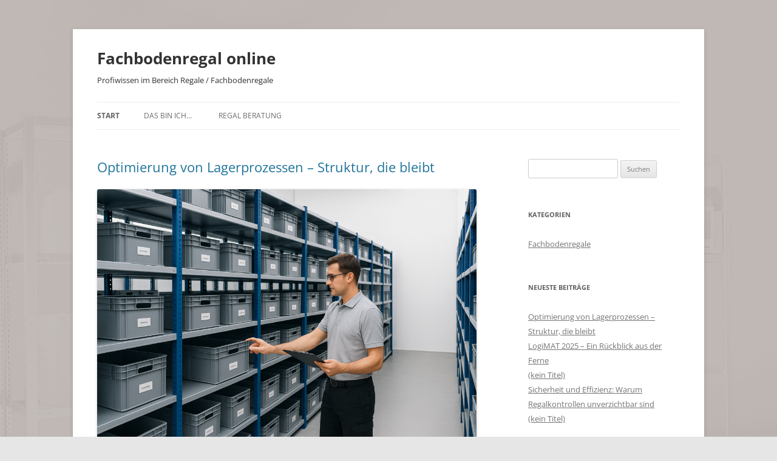

--- FILE ---
content_type: text/html; charset=UTF-8
request_url: http://fachbodenregal-online.de/
body_size: 141570
content:
<!DOCTYPE html>
<!--[if IE 7]>
<html class="ie ie7" lang="de">
<![endif]-->
<!--[if IE 8]>
<html class="ie ie8" lang="de">
<![endif]-->
<!--[if !(IE 7) & !(IE 8)]><!-->
<html lang="de">
<!--<![endif]-->
<head>
<meta charset="UTF-8" />
<meta name="viewport" content="width=device-width, initial-scale=1.0" />
<title>Fachbodenregal online | Profiwissen im Bereich Regale / Fachbodenregale</title>
<link rel="profile" href="https://gmpg.org/xfn/11" />
<link rel="pingback" href="http://fachbodenregal-online.de/xmlrpc.php">
<!--[if lt IE 9]>
<script src="http://fachbodenregal-online.de/wp-content/themes/twentytwelve/js/html5.js?ver=3.7.0" type="text/javascript"></script>
<![endif]-->
<meta name='robots' content='max-image-preview:large' />
<link rel="alternate" type="application/rss+xml" title="Fachbodenregal online &raquo; Feed" href="https://fachbodenregal-online.de/feed/" />
<link rel="alternate" type="application/rss+xml" title="Fachbodenregal online &raquo; Kommentar-Feed" href="https://fachbodenregal-online.de/comments/feed/" />
<style id='wp-img-auto-sizes-contain-inline-css' type='text/css'>
img:is([sizes=auto i],[sizes^="auto," i]){contain-intrinsic-size:3000px 1500px}
/*# sourceURL=wp-img-auto-sizes-contain-inline-css */
</style>
<style id='wp-emoji-styles-inline-css' type='text/css'>

	img.wp-smiley, img.emoji {
		display: inline !important;
		border: none !important;
		box-shadow: none !important;
		height: 1em !important;
		width: 1em !important;
		margin: 0 0.07em !important;
		vertical-align: -0.1em !important;
		background: none !important;
		padding: 0 !important;
	}
/*# sourceURL=wp-emoji-styles-inline-css */
</style>
<style id='wp-block-library-inline-css' type='text/css'>
:root{--wp-block-synced-color:#7a00df;--wp-block-synced-color--rgb:122,0,223;--wp-bound-block-color:var(--wp-block-synced-color);--wp-editor-canvas-background:#ddd;--wp-admin-theme-color:#007cba;--wp-admin-theme-color--rgb:0,124,186;--wp-admin-theme-color-darker-10:#006ba1;--wp-admin-theme-color-darker-10--rgb:0,107,160.5;--wp-admin-theme-color-darker-20:#005a87;--wp-admin-theme-color-darker-20--rgb:0,90,135;--wp-admin-border-width-focus:2px}@media (min-resolution:192dpi){:root{--wp-admin-border-width-focus:1.5px}}.wp-element-button{cursor:pointer}:root .has-very-light-gray-background-color{background-color:#eee}:root .has-very-dark-gray-background-color{background-color:#313131}:root .has-very-light-gray-color{color:#eee}:root .has-very-dark-gray-color{color:#313131}:root .has-vivid-green-cyan-to-vivid-cyan-blue-gradient-background{background:linear-gradient(135deg,#00d084,#0693e3)}:root .has-purple-crush-gradient-background{background:linear-gradient(135deg,#34e2e4,#4721fb 50%,#ab1dfe)}:root .has-hazy-dawn-gradient-background{background:linear-gradient(135deg,#faaca8,#dad0ec)}:root .has-subdued-olive-gradient-background{background:linear-gradient(135deg,#fafae1,#67a671)}:root .has-atomic-cream-gradient-background{background:linear-gradient(135deg,#fdd79a,#004a59)}:root .has-nightshade-gradient-background{background:linear-gradient(135deg,#330968,#31cdcf)}:root .has-midnight-gradient-background{background:linear-gradient(135deg,#020381,#2874fc)}:root{--wp--preset--font-size--normal:16px;--wp--preset--font-size--huge:42px}.has-regular-font-size{font-size:1em}.has-larger-font-size{font-size:2.625em}.has-normal-font-size{font-size:var(--wp--preset--font-size--normal)}.has-huge-font-size{font-size:var(--wp--preset--font-size--huge)}.has-text-align-center{text-align:center}.has-text-align-left{text-align:left}.has-text-align-right{text-align:right}.has-fit-text{white-space:nowrap!important}#end-resizable-editor-section{display:none}.aligncenter{clear:both}.items-justified-left{justify-content:flex-start}.items-justified-center{justify-content:center}.items-justified-right{justify-content:flex-end}.items-justified-space-between{justify-content:space-between}.screen-reader-text{border:0;clip-path:inset(50%);height:1px;margin:-1px;overflow:hidden;padding:0;position:absolute;width:1px;word-wrap:normal!important}.screen-reader-text:focus{background-color:#ddd;clip-path:none;color:#444;display:block;font-size:1em;height:auto;left:5px;line-height:normal;padding:15px 23px 14px;text-decoration:none;top:5px;width:auto;z-index:100000}html :where(.has-border-color){border-style:solid}html :where([style*=border-top-color]){border-top-style:solid}html :where([style*=border-right-color]){border-right-style:solid}html :where([style*=border-bottom-color]){border-bottom-style:solid}html :where([style*=border-left-color]){border-left-style:solid}html :where([style*=border-width]){border-style:solid}html :where([style*=border-top-width]){border-top-style:solid}html :where([style*=border-right-width]){border-right-style:solid}html :where([style*=border-bottom-width]){border-bottom-style:solid}html :where([style*=border-left-width]){border-left-style:solid}html :where(img[class*=wp-image-]){height:auto;max-width:100%}:where(figure){margin:0 0 1em}html :where(.is-position-sticky){--wp-admin--admin-bar--position-offset:var(--wp-admin--admin-bar--height,0px)}@media screen and (max-width:600px){html :where(.is-position-sticky){--wp-admin--admin-bar--position-offset:0px}}

/*# sourceURL=wp-block-library-inline-css */
</style><style id='wp-block-gallery-inline-css' type='text/css'>
.blocks-gallery-grid:not(.has-nested-images),.wp-block-gallery:not(.has-nested-images){display:flex;flex-wrap:wrap;list-style-type:none;margin:0;padding:0}.blocks-gallery-grid:not(.has-nested-images) .blocks-gallery-image,.blocks-gallery-grid:not(.has-nested-images) .blocks-gallery-item,.wp-block-gallery:not(.has-nested-images) .blocks-gallery-image,.wp-block-gallery:not(.has-nested-images) .blocks-gallery-item{display:flex;flex-direction:column;flex-grow:1;justify-content:center;margin:0 1em 1em 0;position:relative;width:calc(50% - 1em)}.blocks-gallery-grid:not(.has-nested-images) .blocks-gallery-image:nth-of-type(2n),.blocks-gallery-grid:not(.has-nested-images) .blocks-gallery-item:nth-of-type(2n),.wp-block-gallery:not(.has-nested-images) .blocks-gallery-image:nth-of-type(2n),.wp-block-gallery:not(.has-nested-images) .blocks-gallery-item:nth-of-type(2n){margin-right:0}.blocks-gallery-grid:not(.has-nested-images) .blocks-gallery-image figure,.blocks-gallery-grid:not(.has-nested-images) .blocks-gallery-item figure,.wp-block-gallery:not(.has-nested-images) .blocks-gallery-image figure,.wp-block-gallery:not(.has-nested-images) .blocks-gallery-item figure{align-items:flex-end;display:flex;height:100%;justify-content:flex-start;margin:0}.blocks-gallery-grid:not(.has-nested-images) .blocks-gallery-image img,.blocks-gallery-grid:not(.has-nested-images) .blocks-gallery-item img,.wp-block-gallery:not(.has-nested-images) .blocks-gallery-image img,.wp-block-gallery:not(.has-nested-images) .blocks-gallery-item img{display:block;height:auto;max-width:100%;width:auto}.blocks-gallery-grid:not(.has-nested-images) .blocks-gallery-image figcaption,.blocks-gallery-grid:not(.has-nested-images) .blocks-gallery-item figcaption,.wp-block-gallery:not(.has-nested-images) .blocks-gallery-image figcaption,.wp-block-gallery:not(.has-nested-images) .blocks-gallery-item figcaption{background:linear-gradient(0deg,#000000b3,#0000004d 70%,#0000);bottom:0;box-sizing:border-box;color:#fff;font-size:.8em;margin:0;max-height:100%;overflow:auto;padding:3em .77em .7em;position:absolute;text-align:center;width:100%;z-index:2}.blocks-gallery-grid:not(.has-nested-images) .blocks-gallery-image figcaption img,.blocks-gallery-grid:not(.has-nested-images) .blocks-gallery-item figcaption img,.wp-block-gallery:not(.has-nested-images) .blocks-gallery-image figcaption img,.wp-block-gallery:not(.has-nested-images) .blocks-gallery-item figcaption img{display:inline}.blocks-gallery-grid:not(.has-nested-images) figcaption,.wp-block-gallery:not(.has-nested-images) figcaption{flex-grow:1}.blocks-gallery-grid:not(.has-nested-images).is-cropped .blocks-gallery-image a,.blocks-gallery-grid:not(.has-nested-images).is-cropped .blocks-gallery-image img,.blocks-gallery-grid:not(.has-nested-images).is-cropped .blocks-gallery-item a,.blocks-gallery-grid:not(.has-nested-images).is-cropped .blocks-gallery-item img,.wp-block-gallery:not(.has-nested-images).is-cropped .blocks-gallery-image a,.wp-block-gallery:not(.has-nested-images).is-cropped .blocks-gallery-image img,.wp-block-gallery:not(.has-nested-images).is-cropped .blocks-gallery-item a,.wp-block-gallery:not(.has-nested-images).is-cropped .blocks-gallery-item img{flex:1;height:100%;object-fit:cover;width:100%}.blocks-gallery-grid:not(.has-nested-images).columns-1 .blocks-gallery-image,.blocks-gallery-grid:not(.has-nested-images).columns-1 .blocks-gallery-item,.wp-block-gallery:not(.has-nested-images).columns-1 .blocks-gallery-image,.wp-block-gallery:not(.has-nested-images).columns-1 .blocks-gallery-item{margin-right:0;width:100%}@media (min-width:600px){.blocks-gallery-grid:not(.has-nested-images).columns-3 .blocks-gallery-image,.blocks-gallery-grid:not(.has-nested-images).columns-3 .blocks-gallery-item,.wp-block-gallery:not(.has-nested-images).columns-3 .blocks-gallery-image,.wp-block-gallery:not(.has-nested-images).columns-3 .blocks-gallery-item{margin-right:1em;width:calc(33.33333% - .66667em)}.blocks-gallery-grid:not(.has-nested-images).columns-4 .blocks-gallery-image,.blocks-gallery-grid:not(.has-nested-images).columns-4 .blocks-gallery-item,.wp-block-gallery:not(.has-nested-images).columns-4 .blocks-gallery-image,.wp-block-gallery:not(.has-nested-images).columns-4 .blocks-gallery-item{margin-right:1em;width:calc(25% - .75em)}.blocks-gallery-grid:not(.has-nested-images).columns-5 .blocks-gallery-image,.blocks-gallery-grid:not(.has-nested-images).columns-5 .blocks-gallery-item,.wp-block-gallery:not(.has-nested-images).columns-5 .blocks-gallery-image,.wp-block-gallery:not(.has-nested-images).columns-5 .blocks-gallery-item{margin-right:1em;width:calc(20% - .8em)}.blocks-gallery-grid:not(.has-nested-images).columns-6 .blocks-gallery-image,.blocks-gallery-grid:not(.has-nested-images).columns-6 .blocks-gallery-item,.wp-block-gallery:not(.has-nested-images).columns-6 .blocks-gallery-image,.wp-block-gallery:not(.has-nested-images).columns-6 .blocks-gallery-item{margin-right:1em;width:calc(16.66667% - .83333em)}.blocks-gallery-grid:not(.has-nested-images).columns-7 .blocks-gallery-image,.blocks-gallery-grid:not(.has-nested-images).columns-7 .blocks-gallery-item,.wp-block-gallery:not(.has-nested-images).columns-7 .blocks-gallery-image,.wp-block-gallery:not(.has-nested-images).columns-7 .blocks-gallery-item{margin-right:1em;width:calc(14.28571% - .85714em)}.blocks-gallery-grid:not(.has-nested-images).columns-8 .blocks-gallery-image,.blocks-gallery-grid:not(.has-nested-images).columns-8 .blocks-gallery-item,.wp-block-gallery:not(.has-nested-images).columns-8 .blocks-gallery-image,.wp-block-gallery:not(.has-nested-images).columns-8 .blocks-gallery-item{margin-right:1em;width:calc(12.5% - .875em)}.blocks-gallery-grid:not(.has-nested-images).columns-1 .blocks-gallery-image:nth-of-type(1n),.blocks-gallery-grid:not(.has-nested-images).columns-1 .blocks-gallery-item:nth-of-type(1n),.blocks-gallery-grid:not(.has-nested-images).columns-2 .blocks-gallery-image:nth-of-type(2n),.blocks-gallery-grid:not(.has-nested-images).columns-2 .blocks-gallery-item:nth-of-type(2n),.blocks-gallery-grid:not(.has-nested-images).columns-3 .blocks-gallery-image:nth-of-type(3n),.blocks-gallery-grid:not(.has-nested-images).columns-3 .blocks-gallery-item:nth-of-type(3n),.blocks-gallery-grid:not(.has-nested-images).columns-4 .blocks-gallery-image:nth-of-type(4n),.blocks-gallery-grid:not(.has-nested-images).columns-4 .blocks-gallery-item:nth-of-type(4n),.blocks-gallery-grid:not(.has-nested-images).columns-5 .blocks-gallery-image:nth-of-type(5n),.blocks-gallery-grid:not(.has-nested-images).columns-5 .blocks-gallery-item:nth-of-type(5n),.blocks-gallery-grid:not(.has-nested-images).columns-6 .blocks-gallery-image:nth-of-type(6n),.blocks-gallery-grid:not(.has-nested-images).columns-6 .blocks-gallery-item:nth-of-type(6n),.blocks-gallery-grid:not(.has-nested-images).columns-7 .blocks-gallery-image:nth-of-type(7n),.blocks-gallery-grid:not(.has-nested-images).columns-7 .blocks-gallery-item:nth-of-type(7n),.blocks-gallery-grid:not(.has-nested-images).columns-8 .blocks-gallery-image:nth-of-type(8n),.blocks-gallery-grid:not(.has-nested-images).columns-8 .blocks-gallery-item:nth-of-type(8n),.wp-block-gallery:not(.has-nested-images).columns-1 .blocks-gallery-image:nth-of-type(1n),.wp-block-gallery:not(.has-nested-images).columns-1 .blocks-gallery-item:nth-of-type(1n),.wp-block-gallery:not(.has-nested-images).columns-2 .blocks-gallery-image:nth-of-type(2n),.wp-block-gallery:not(.has-nested-images).columns-2 .blocks-gallery-item:nth-of-type(2n),.wp-block-gallery:not(.has-nested-images).columns-3 .blocks-gallery-image:nth-of-type(3n),.wp-block-gallery:not(.has-nested-images).columns-3 .blocks-gallery-item:nth-of-type(3n),.wp-block-gallery:not(.has-nested-images).columns-4 .blocks-gallery-image:nth-of-type(4n),.wp-block-gallery:not(.has-nested-images).columns-4 .blocks-gallery-item:nth-of-type(4n),.wp-block-gallery:not(.has-nested-images).columns-5 .blocks-gallery-image:nth-of-type(5n),.wp-block-gallery:not(.has-nested-images).columns-5 .blocks-gallery-item:nth-of-type(5n),.wp-block-gallery:not(.has-nested-images).columns-6 .blocks-gallery-image:nth-of-type(6n),.wp-block-gallery:not(.has-nested-images).columns-6 .blocks-gallery-item:nth-of-type(6n),.wp-block-gallery:not(.has-nested-images).columns-7 .blocks-gallery-image:nth-of-type(7n),.wp-block-gallery:not(.has-nested-images).columns-7 .blocks-gallery-item:nth-of-type(7n),.wp-block-gallery:not(.has-nested-images).columns-8 .blocks-gallery-image:nth-of-type(8n),.wp-block-gallery:not(.has-nested-images).columns-8 .blocks-gallery-item:nth-of-type(8n){margin-right:0}}.blocks-gallery-grid:not(.has-nested-images) .blocks-gallery-image:last-child,.blocks-gallery-grid:not(.has-nested-images) .blocks-gallery-item:last-child,.wp-block-gallery:not(.has-nested-images) .blocks-gallery-image:last-child,.wp-block-gallery:not(.has-nested-images) .blocks-gallery-item:last-child{margin-right:0}.blocks-gallery-grid:not(.has-nested-images).alignleft,.blocks-gallery-grid:not(.has-nested-images).alignright,.wp-block-gallery:not(.has-nested-images).alignleft,.wp-block-gallery:not(.has-nested-images).alignright{max-width:420px;width:100%}.blocks-gallery-grid:not(.has-nested-images).aligncenter .blocks-gallery-item figure,.wp-block-gallery:not(.has-nested-images).aligncenter .blocks-gallery-item figure{justify-content:center}.wp-block-gallery:not(.is-cropped) .blocks-gallery-item{align-self:flex-start}figure.wp-block-gallery.has-nested-images{align-items:normal}.wp-block-gallery.has-nested-images figure.wp-block-image:not(#individual-image){margin:0;width:calc(50% - var(--wp--style--unstable-gallery-gap, 16px)/2)}.wp-block-gallery.has-nested-images figure.wp-block-image{box-sizing:border-box;display:flex;flex-direction:column;flex-grow:1;justify-content:center;max-width:100%;position:relative}.wp-block-gallery.has-nested-images figure.wp-block-image>a,.wp-block-gallery.has-nested-images figure.wp-block-image>div{flex-direction:column;flex-grow:1;margin:0}.wp-block-gallery.has-nested-images figure.wp-block-image img{display:block;height:auto;max-width:100%!important;width:auto}.wp-block-gallery.has-nested-images figure.wp-block-image figcaption,.wp-block-gallery.has-nested-images figure.wp-block-image:has(figcaption):before{bottom:0;left:0;max-height:100%;position:absolute;right:0}.wp-block-gallery.has-nested-images figure.wp-block-image:has(figcaption):before{backdrop-filter:blur(3px);content:"";height:100%;-webkit-mask-image:linear-gradient(0deg,#000 20%,#0000);mask-image:linear-gradient(0deg,#000 20%,#0000);max-height:40%;pointer-events:none}.wp-block-gallery.has-nested-images figure.wp-block-image figcaption{box-sizing:border-box;color:#fff;font-size:13px;margin:0;overflow:auto;padding:1em;text-align:center;text-shadow:0 0 1.5px #000}.wp-block-gallery.has-nested-images figure.wp-block-image figcaption::-webkit-scrollbar{height:12px;width:12px}.wp-block-gallery.has-nested-images figure.wp-block-image figcaption::-webkit-scrollbar-track{background-color:initial}.wp-block-gallery.has-nested-images figure.wp-block-image figcaption::-webkit-scrollbar-thumb{background-clip:padding-box;background-color:initial;border:3px solid #0000;border-radius:8px}.wp-block-gallery.has-nested-images figure.wp-block-image figcaption:focus-within::-webkit-scrollbar-thumb,.wp-block-gallery.has-nested-images figure.wp-block-image figcaption:focus::-webkit-scrollbar-thumb,.wp-block-gallery.has-nested-images figure.wp-block-image figcaption:hover::-webkit-scrollbar-thumb{background-color:#fffc}.wp-block-gallery.has-nested-images figure.wp-block-image figcaption{scrollbar-color:#0000 #0000;scrollbar-gutter:stable both-edges;scrollbar-width:thin}.wp-block-gallery.has-nested-images figure.wp-block-image figcaption:focus,.wp-block-gallery.has-nested-images figure.wp-block-image figcaption:focus-within,.wp-block-gallery.has-nested-images figure.wp-block-image figcaption:hover{scrollbar-color:#fffc #0000}.wp-block-gallery.has-nested-images figure.wp-block-image figcaption{will-change:transform}@media (hover:none){.wp-block-gallery.has-nested-images figure.wp-block-image figcaption{scrollbar-color:#fffc #0000}}.wp-block-gallery.has-nested-images figure.wp-block-image figcaption{background:linear-gradient(0deg,#0006,#0000)}.wp-block-gallery.has-nested-images figure.wp-block-image figcaption img{display:inline}.wp-block-gallery.has-nested-images figure.wp-block-image figcaption a{color:inherit}.wp-block-gallery.has-nested-images figure.wp-block-image.has-custom-border img{box-sizing:border-box}.wp-block-gallery.has-nested-images figure.wp-block-image.has-custom-border>a,.wp-block-gallery.has-nested-images figure.wp-block-image.has-custom-border>div,.wp-block-gallery.has-nested-images figure.wp-block-image.is-style-rounded>a,.wp-block-gallery.has-nested-images figure.wp-block-image.is-style-rounded>div{flex:1 1 auto}.wp-block-gallery.has-nested-images figure.wp-block-image.has-custom-border figcaption,.wp-block-gallery.has-nested-images figure.wp-block-image.is-style-rounded figcaption{background:none;color:inherit;flex:initial;margin:0;padding:10px 10px 9px;position:relative;text-shadow:none}.wp-block-gallery.has-nested-images figure.wp-block-image.has-custom-border:before,.wp-block-gallery.has-nested-images figure.wp-block-image.is-style-rounded:before{content:none}.wp-block-gallery.has-nested-images figcaption{flex-basis:100%;flex-grow:1;text-align:center}.wp-block-gallery.has-nested-images:not(.is-cropped) figure.wp-block-image:not(#individual-image){margin-bottom:auto;margin-top:0}.wp-block-gallery.has-nested-images.is-cropped figure.wp-block-image:not(#individual-image){align-self:inherit}.wp-block-gallery.has-nested-images.is-cropped figure.wp-block-image:not(#individual-image)>a,.wp-block-gallery.has-nested-images.is-cropped figure.wp-block-image:not(#individual-image)>div:not(.components-drop-zone){display:flex}.wp-block-gallery.has-nested-images.is-cropped figure.wp-block-image:not(#individual-image) a,.wp-block-gallery.has-nested-images.is-cropped figure.wp-block-image:not(#individual-image) img{flex:1 0 0%;height:100%;object-fit:cover;width:100%}.wp-block-gallery.has-nested-images.columns-1 figure.wp-block-image:not(#individual-image){width:100%}@media (min-width:600px){.wp-block-gallery.has-nested-images.columns-3 figure.wp-block-image:not(#individual-image){width:calc(33.33333% - var(--wp--style--unstable-gallery-gap, 16px)*.66667)}.wp-block-gallery.has-nested-images.columns-4 figure.wp-block-image:not(#individual-image){width:calc(25% - var(--wp--style--unstable-gallery-gap, 16px)*.75)}.wp-block-gallery.has-nested-images.columns-5 figure.wp-block-image:not(#individual-image){width:calc(20% - var(--wp--style--unstable-gallery-gap, 16px)*.8)}.wp-block-gallery.has-nested-images.columns-6 figure.wp-block-image:not(#individual-image){width:calc(16.66667% - var(--wp--style--unstable-gallery-gap, 16px)*.83333)}.wp-block-gallery.has-nested-images.columns-7 figure.wp-block-image:not(#individual-image){width:calc(14.28571% - var(--wp--style--unstable-gallery-gap, 16px)*.85714)}.wp-block-gallery.has-nested-images.columns-8 figure.wp-block-image:not(#individual-image){width:calc(12.5% - var(--wp--style--unstable-gallery-gap, 16px)*.875)}.wp-block-gallery.has-nested-images.columns-default figure.wp-block-image:not(#individual-image){width:calc(33.33% - var(--wp--style--unstable-gallery-gap, 16px)*.66667)}.wp-block-gallery.has-nested-images.columns-default figure.wp-block-image:not(#individual-image):first-child:nth-last-child(2),.wp-block-gallery.has-nested-images.columns-default figure.wp-block-image:not(#individual-image):first-child:nth-last-child(2)~figure.wp-block-image:not(#individual-image){width:calc(50% - var(--wp--style--unstable-gallery-gap, 16px)*.5)}.wp-block-gallery.has-nested-images.columns-default figure.wp-block-image:not(#individual-image):first-child:last-child{width:100%}}.wp-block-gallery.has-nested-images.alignleft,.wp-block-gallery.has-nested-images.alignright{max-width:420px;width:100%}.wp-block-gallery.has-nested-images.aligncenter{justify-content:center}
/*# sourceURL=http://fachbodenregal-online.de/wp-includes/blocks/gallery/style.min.css */
</style>
<style id='wp-block-gallery-theme-inline-css' type='text/css'>
.blocks-gallery-caption{color:#555;font-size:13px;text-align:center}.is-dark-theme .blocks-gallery-caption{color:#ffffffa6}
/*# sourceURL=http://fachbodenregal-online.de/wp-includes/blocks/gallery/theme.min.css */
</style>
<style id='wp-block-heading-inline-css' type='text/css'>
h1:where(.wp-block-heading).has-background,h2:where(.wp-block-heading).has-background,h3:where(.wp-block-heading).has-background,h4:where(.wp-block-heading).has-background,h5:where(.wp-block-heading).has-background,h6:where(.wp-block-heading).has-background{padding:1.25em 2.375em}h1.has-text-align-left[style*=writing-mode]:where([style*=vertical-lr]),h1.has-text-align-right[style*=writing-mode]:where([style*=vertical-rl]),h2.has-text-align-left[style*=writing-mode]:where([style*=vertical-lr]),h2.has-text-align-right[style*=writing-mode]:where([style*=vertical-rl]),h3.has-text-align-left[style*=writing-mode]:where([style*=vertical-lr]),h3.has-text-align-right[style*=writing-mode]:where([style*=vertical-rl]),h4.has-text-align-left[style*=writing-mode]:where([style*=vertical-lr]),h4.has-text-align-right[style*=writing-mode]:where([style*=vertical-rl]),h5.has-text-align-left[style*=writing-mode]:where([style*=vertical-lr]),h5.has-text-align-right[style*=writing-mode]:where([style*=vertical-rl]),h6.has-text-align-left[style*=writing-mode]:where([style*=vertical-lr]),h6.has-text-align-right[style*=writing-mode]:where([style*=vertical-rl]){rotate:180deg}
/*# sourceURL=http://fachbodenregal-online.de/wp-includes/blocks/heading/style.min.css */
</style>
<style id='wp-block-image-inline-css' type='text/css'>
.wp-block-image>a,.wp-block-image>figure>a{display:inline-block}.wp-block-image img{box-sizing:border-box;height:auto;max-width:100%;vertical-align:bottom}@media not (prefers-reduced-motion){.wp-block-image img.hide{visibility:hidden}.wp-block-image img.show{animation:show-content-image .4s}}.wp-block-image[style*=border-radius] img,.wp-block-image[style*=border-radius]>a{border-radius:inherit}.wp-block-image.has-custom-border img{box-sizing:border-box}.wp-block-image.aligncenter{text-align:center}.wp-block-image.alignfull>a,.wp-block-image.alignwide>a{width:100%}.wp-block-image.alignfull img,.wp-block-image.alignwide img{height:auto;width:100%}.wp-block-image .aligncenter,.wp-block-image .alignleft,.wp-block-image .alignright,.wp-block-image.aligncenter,.wp-block-image.alignleft,.wp-block-image.alignright{display:table}.wp-block-image .aligncenter>figcaption,.wp-block-image .alignleft>figcaption,.wp-block-image .alignright>figcaption,.wp-block-image.aligncenter>figcaption,.wp-block-image.alignleft>figcaption,.wp-block-image.alignright>figcaption{caption-side:bottom;display:table-caption}.wp-block-image .alignleft{float:left;margin:.5em 1em .5em 0}.wp-block-image .alignright{float:right;margin:.5em 0 .5em 1em}.wp-block-image .aligncenter{margin-left:auto;margin-right:auto}.wp-block-image :where(figcaption){margin-bottom:1em;margin-top:.5em}.wp-block-image.is-style-circle-mask img{border-radius:9999px}@supports ((-webkit-mask-image:none) or (mask-image:none)) or (-webkit-mask-image:none){.wp-block-image.is-style-circle-mask img{border-radius:0;-webkit-mask-image:url('data:image/svg+xml;utf8,<svg viewBox="0 0 100 100" xmlns="http://www.w3.org/2000/svg"><circle cx="50" cy="50" r="50"/></svg>');mask-image:url('data:image/svg+xml;utf8,<svg viewBox="0 0 100 100" xmlns="http://www.w3.org/2000/svg"><circle cx="50" cy="50" r="50"/></svg>');mask-mode:alpha;-webkit-mask-position:center;mask-position:center;-webkit-mask-repeat:no-repeat;mask-repeat:no-repeat;-webkit-mask-size:contain;mask-size:contain}}:root :where(.wp-block-image.is-style-rounded img,.wp-block-image .is-style-rounded img){border-radius:9999px}.wp-block-image figure{margin:0}.wp-lightbox-container{display:flex;flex-direction:column;position:relative}.wp-lightbox-container img{cursor:zoom-in}.wp-lightbox-container img:hover+button{opacity:1}.wp-lightbox-container button{align-items:center;backdrop-filter:blur(16px) saturate(180%);background-color:#5a5a5a40;border:none;border-radius:4px;cursor:zoom-in;display:flex;height:20px;justify-content:center;opacity:0;padding:0;position:absolute;right:16px;text-align:center;top:16px;width:20px;z-index:100}@media not (prefers-reduced-motion){.wp-lightbox-container button{transition:opacity .2s ease}}.wp-lightbox-container button:focus-visible{outline:3px auto #5a5a5a40;outline:3px auto -webkit-focus-ring-color;outline-offset:3px}.wp-lightbox-container button:hover{cursor:pointer;opacity:1}.wp-lightbox-container button:focus{opacity:1}.wp-lightbox-container button:focus,.wp-lightbox-container button:hover,.wp-lightbox-container button:not(:hover):not(:active):not(.has-background){background-color:#5a5a5a40;border:none}.wp-lightbox-overlay{box-sizing:border-box;cursor:zoom-out;height:100vh;left:0;overflow:hidden;position:fixed;top:0;visibility:hidden;width:100%;z-index:100000}.wp-lightbox-overlay .close-button{align-items:center;cursor:pointer;display:flex;justify-content:center;min-height:40px;min-width:40px;padding:0;position:absolute;right:calc(env(safe-area-inset-right) + 16px);top:calc(env(safe-area-inset-top) + 16px);z-index:5000000}.wp-lightbox-overlay .close-button:focus,.wp-lightbox-overlay .close-button:hover,.wp-lightbox-overlay .close-button:not(:hover):not(:active):not(.has-background){background:none;border:none}.wp-lightbox-overlay .lightbox-image-container{height:var(--wp--lightbox-container-height);left:50%;overflow:hidden;position:absolute;top:50%;transform:translate(-50%,-50%);transform-origin:top left;width:var(--wp--lightbox-container-width);z-index:9999999999}.wp-lightbox-overlay .wp-block-image{align-items:center;box-sizing:border-box;display:flex;height:100%;justify-content:center;margin:0;position:relative;transform-origin:0 0;width:100%;z-index:3000000}.wp-lightbox-overlay .wp-block-image img{height:var(--wp--lightbox-image-height);min-height:var(--wp--lightbox-image-height);min-width:var(--wp--lightbox-image-width);width:var(--wp--lightbox-image-width)}.wp-lightbox-overlay .wp-block-image figcaption{display:none}.wp-lightbox-overlay button{background:none;border:none}.wp-lightbox-overlay .scrim{background-color:#fff;height:100%;opacity:.9;position:absolute;width:100%;z-index:2000000}.wp-lightbox-overlay.active{visibility:visible}@media not (prefers-reduced-motion){.wp-lightbox-overlay.active{animation:turn-on-visibility .25s both}.wp-lightbox-overlay.active img{animation:turn-on-visibility .35s both}.wp-lightbox-overlay.show-closing-animation:not(.active){animation:turn-off-visibility .35s both}.wp-lightbox-overlay.show-closing-animation:not(.active) img{animation:turn-off-visibility .25s both}.wp-lightbox-overlay.zoom.active{animation:none;opacity:1;visibility:visible}.wp-lightbox-overlay.zoom.active .lightbox-image-container{animation:lightbox-zoom-in .4s}.wp-lightbox-overlay.zoom.active .lightbox-image-container img{animation:none}.wp-lightbox-overlay.zoom.active .scrim{animation:turn-on-visibility .4s forwards}.wp-lightbox-overlay.zoom.show-closing-animation:not(.active){animation:none}.wp-lightbox-overlay.zoom.show-closing-animation:not(.active) .lightbox-image-container{animation:lightbox-zoom-out .4s}.wp-lightbox-overlay.zoom.show-closing-animation:not(.active) .lightbox-image-container img{animation:none}.wp-lightbox-overlay.zoom.show-closing-animation:not(.active) .scrim{animation:turn-off-visibility .4s forwards}}@keyframes show-content-image{0%{visibility:hidden}99%{visibility:hidden}to{visibility:visible}}@keyframes turn-on-visibility{0%{opacity:0}to{opacity:1}}@keyframes turn-off-visibility{0%{opacity:1;visibility:visible}99%{opacity:0;visibility:visible}to{opacity:0;visibility:hidden}}@keyframes lightbox-zoom-in{0%{transform:translate(calc((-100vw + var(--wp--lightbox-scrollbar-width))/2 + var(--wp--lightbox-initial-left-position)),calc(-50vh + var(--wp--lightbox-initial-top-position))) scale(var(--wp--lightbox-scale))}to{transform:translate(-50%,-50%) scale(1)}}@keyframes lightbox-zoom-out{0%{transform:translate(-50%,-50%) scale(1);visibility:visible}99%{visibility:visible}to{transform:translate(calc((-100vw + var(--wp--lightbox-scrollbar-width))/2 + var(--wp--lightbox-initial-left-position)),calc(-50vh + var(--wp--lightbox-initial-top-position))) scale(var(--wp--lightbox-scale));visibility:hidden}}
/*# sourceURL=http://fachbodenregal-online.de/wp-includes/blocks/image/style.min.css */
</style>
<style id='wp-block-image-theme-inline-css' type='text/css'>
:root :where(.wp-block-image figcaption){color:#555;font-size:13px;text-align:center}.is-dark-theme :root :where(.wp-block-image figcaption){color:#ffffffa6}.wp-block-image{margin:0 0 1em}
/*# sourceURL=http://fachbodenregal-online.de/wp-includes/blocks/image/theme.min.css */
</style>
<style id='wp-block-list-inline-css' type='text/css'>
ol,ul{box-sizing:border-box}:root :where(.wp-block-list.has-background){padding:1.25em 2.375em}
/*# sourceURL=http://fachbodenregal-online.de/wp-includes/blocks/list/style.min.css */
</style>
<style id='wp-block-paragraph-inline-css' type='text/css'>
.is-small-text{font-size:.875em}.is-regular-text{font-size:1em}.is-large-text{font-size:2.25em}.is-larger-text{font-size:3em}.has-drop-cap:not(:focus):first-letter{float:left;font-size:8.4em;font-style:normal;font-weight:100;line-height:.68;margin:.05em .1em 0 0;text-transform:uppercase}body.rtl .has-drop-cap:not(:focus):first-letter{float:none;margin-left:.1em}p.has-drop-cap.has-background{overflow:hidden}:root :where(p.has-background){padding:1.25em 2.375em}:where(p.has-text-color:not(.has-link-color)) a{color:inherit}p.has-text-align-left[style*="writing-mode:vertical-lr"],p.has-text-align-right[style*="writing-mode:vertical-rl"]{rotate:180deg}
/*# sourceURL=http://fachbodenregal-online.de/wp-includes/blocks/paragraph/style.min.css */
</style>
<style id='wp-block-social-links-inline-css' type='text/css'>
.wp-block-social-links{background:none;box-sizing:border-box;margin-left:0;padding-left:0;padding-right:0;text-indent:0}.wp-block-social-links .wp-social-link a,.wp-block-social-links .wp-social-link a:hover{border-bottom:0;box-shadow:none;text-decoration:none}.wp-block-social-links .wp-social-link svg{height:1em;width:1em}.wp-block-social-links .wp-social-link span:not(.screen-reader-text){font-size:.65em;margin-left:.5em;margin-right:.5em}.wp-block-social-links.has-small-icon-size{font-size:16px}.wp-block-social-links,.wp-block-social-links.has-normal-icon-size{font-size:24px}.wp-block-social-links.has-large-icon-size{font-size:36px}.wp-block-social-links.has-huge-icon-size{font-size:48px}.wp-block-social-links.aligncenter{display:flex;justify-content:center}.wp-block-social-links.alignright{justify-content:flex-end}.wp-block-social-link{border-radius:9999px;display:block}@media not (prefers-reduced-motion){.wp-block-social-link{transition:transform .1s ease}}.wp-block-social-link{height:auto}.wp-block-social-link a{align-items:center;display:flex;line-height:0}.wp-block-social-link:hover{transform:scale(1.1)}.wp-block-social-links .wp-block-social-link.wp-social-link{display:inline-block;margin:0;padding:0}.wp-block-social-links .wp-block-social-link.wp-social-link .wp-block-social-link-anchor,.wp-block-social-links .wp-block-social-link.wp-social-link .wp-block-social-link-anchor svg,.wp-block-social-links .wp-block-social-link.wp-social-link .wp-block-social-link-anchor:active,.wp-block-social-links .wp-block-social-link.wp-social-link .wp-block-social-link-anchor:hover,.wp-block-social-links .wp-block-social-link.wp-social-link .wp-block-social-link-anchor:visited{color:currentColor;fill:currentColor}:where(.wp-block-social-links:not(.is-style-logos-only)) .wp-social-link{background-color:#f0f0f0;color:#444}:where(.wp-block-social-links:not(.is-style-logos-only)) .wp-social-link-amazon{background-color:#f90;color:#fff}:where(.wp-block-social-links:not(.is-style-logos-only)) .wp-social-link-bandcamp{background-color:#1ea0c3;color:#fff}:where(.wp-block-social-links:not(.is-style-logos-only)) .wp-social-link-behance{background-color:#0757fe;color:#fff}:where(.wp-block-social-links:not(.is-style-logos-only)) .wp-social-link-bluesky{background-color:#0a7aff;color:#fff}:where(.wp-block-social-links:not(.is-style-logos-only)) .wp-social-link-codepen{background-color:#1e1f26;color:#fff}:where(.wp-block-social-links:not(.is-style-logos-only)) .wp-social-link-deviantart{background-color:#02e49b;color:#fff}:where(.wp-block-social-links:not(.is-style-logos-only)) .wp-social-link-discord{background-color:#5865f2;color:#fff}:where(.wp-block-social-links:not(.is-style-logos-only)) .wp-social-link-dribbble{background-color:#e94c89;color:#fff}:where(.wp-block-social-links:not(.is-style-logos-only)) .wp-social-link-dropbox{background-color:#4280ff;color:#fff}:where(.wp-block-social-links:not(.is-style-logos-only)) .wp-social-link-etsy{background-color:#f45800;color:#fff}:where(.wp-block-social-links:not(.is-style-logos-only)) .wp-social-link-facebook{background-color:#0866ff;color:#fff}:where(.wp-block-social-links:not(.is-style-logos-only)) .wp-social-link-fivehundredpx{background-color:#000;color:#fff}:where(.wp-block-social-links:not(.is-style-logos-only)) .wp-social-link-flickr{background-color:#0461dd;color:#fff}:where(.wp-block-social-links:not(.is-style-logos-only)) .wp-social-link-foursquare{background-color:#e65678;color:#fff}:where(.wp-block-social-links:not(.is-style-logos-only)) .wp-social-link-github{background-color:#24292d;color:#fff}:where(.wp-block-social-links:not(.is-style-logos-only)) .wp-social-link-goodreads{background-color:#eceadd;color:#382110}:where(.wp-block-social-links:not(.is-style-logos-only)) .wp-social-link-google{background-color:#ea4434;color:#fff}:where(.wp-block-social-links:not(.is-style-logos-only)) .wp-social-link-gravatar{background-color:#1d4fc4;color:#fff}:where(.wp-block-social-links:not(.is-style-logos-only)) .wp-social-link-instagram{background-color:#f00075;color:#fff}:where(.wp-block-social-links:not(.is-style-logos-only)) .wp-social-link-lastfm{background-color:#e21b24;color:#fff}:where(.wp-block-social-links:not(.is-style-logos-only)) .wp-social-link-linkedin{background-color:#0d66c2;color:#fff}:where(.wp-block-social-links:not(.is-style-logos-only)) .wp-social-link-mastodon{background-color:#3288d4;color:#fff}:where(.wp-block-social-links:not(.is-style-logos-only)) .wp-social-link-medium{background-color:#000;color:#fff}:where(.wp-block-social-links:not(.is-style-logos-only)) .wp-social-link-meetup{background-color:#f6405f;color:#fff}:where(.wp-block-social-links:not(.is-style-logos-only)) .wp-social-link-patreon{background-color:#000;color:#fff}:where(.wp-block-social-links:not(.is-style-logos-only)) .wp-social-link-pinterest{background-color:#e60122;color:#fff}:where(.wp-block-social-links:not(.is-style-logos-only)) .wp-social-link-pocket{background-color:#ef4155;color:#fff}:where(.wp-block-social-links:not(.is-style-logos-only)) .wp-social-link-reddit{background-color:#ff4500;color:#fff}:where(.wp-block-social-links:not(.is-style-logos-only)) .wp-social-link-skype{background-color:#0478d7;color:#fff}:where(.wp-block-social-links:not(.is-style-logos-only)) .wp-social-link-snapchat{background-color:#fefc00;color:#fff;stroke:#000}:where(.wp-block-social-links:not(.is-style-logos-only)) .wp-social-link-soundcloud{background-color:#ff5600;color:#fff}:where(.wp-block-social-links:not(.is-style-logos-only)) .wp-social-link-spotify{background-color:#1bd760;color:#fff}:where(.wp-block-social-links:not(.is-style-logos-only)) .wp-social-link-telegram{background-color:#2aabee;color:#fff}:where(.wp-block-social-links:not(.is-style-logos-only)) .wp-social-link-threads{background-color:#000;color:#fff}:where(.wp-block-social-links:not(.is-style-logos-only)) .wp-social-link-tiktok{background-color:#000;color:#fff}:where(.wp-block-social-links:not(.is-style-logos-only)) .wp-social-link-tumblr{background-color:#011835;color:#fff}:where(.wp-block-social-links:not(.is-style-logos-only)) .wp-social-link-twitch{background-color:#6440a4;color:#fff}:where(.wp-block-social-links:not(.is-style-logos-only)) .wp-social-link-twitter{background-color:#1da1f2;color:#fff}:where(.wp-block-social-links:not(.is-style-logos-only)) .wp-social-link-vimeo{background-color:#1eb7ea;color:#fff}:where(.wp-block-social-links:not(.is-style-logos-only)) .wp-social-link-vk{background-color:#4680c2;color:#fff}:where(.wp-block-social-links:not(.is-style-logos-only)) .wp-social-link-wordpress{background-color:#3499cd;color:#fff}:where(.wp-block-social-links:not(.is-style-logos-only)) .wp-social-link-whatsapp{background-color:#25d366;color:#fff}:where(.wp-block-social-links:not(.is-style-logos-only)) .wp-social-link-x{background-color:#000;color:#fff}:where(.wp-block-social-links:not(.is-style-logos-only)) .wp-social-link-yelp{background-color:#d32422;color:#fff}:where(.wp-block-social-links:not(.is-style-logos-only)) .wp-social-link-youtube{background-color:red;color:#fff}:where(.wp-block-social-links.is-style-logos-only) .wp-social-link{background:none}:where(.wp-block-social-links.is-style-logos-only) .wp-social-link svg{height:1.25em;width:1.25em}:where(.wp-block-social-links.is-style-logos-only) .wp-social-link-amazon{color:#f90}:where(.wp-block-social-links.is-style-logos-only) .wp-social-link-bandcamp{color:#1ea0c3}:where(.wp-block-social-links.is-style-logos-only) .wp-social-link-behance{color:#0757fe}:where(.wp-block-social-links.is-style-logos-only) .wp-social-link-bluesky{color:#0a7aff}:where(.wp-block-social-links.is-style-logos-only) .wp-social-link-codepen{color:#1e1f26}:where(.wp-block-social-links.is-style-logos-only) .wp-social-link-deviantart{color:#02e49b}:where(.wp-block-social-links.is-style-logos-only) .wp-social-link-discord{color:#5865f2}:where(.wp-block-social-links.is-style-logos-only) .wp-social-link-dribbble{color:#e94c89}:where(.wp-block-social-links.is-style-logos-only) .wp-social-link-dropbox{color:#4280ff}:where(.wp-block-social-links.is-style-logos-only) .wp-social-link-etsy{color:#f45800}:where(.wp-block-social-links.is-style-logos-only) .wp-social-link-facebook{color:#0866ff}:where(.wp-block-social-links.is-style-logos-only) .wp-social-link-fivehundredpx{color:#000}:where(.wp-block-social-links.is-style-logos-only) .wp-social-link-flickr{color:#0461dd}:where(.wp-block-social-links.is-style-logos-only) .wp-social-link-foursquare{color:#e65678}:where(.wp-block-social-links.is-style-logos-only) .wp-social-link-github{color:#24292d}:where(.wp-block-social-links.is-style-logos-only) .wp-social-link-goodreads{color:#382110}:where(.wp-block-social-links.is-style-logos-only) .wp-social-link-google{color:#ea4434}:where(.wp-block-social-links.is-style-logos-only) .wp-social-link-gravatar{color:#1d4fc4}:where(.wp-block-social-links.is-style-logos-only) .wp-social-link-instagram{color:#f00075}:where(.wp-block-social-links.is-style-logos-only) .wp-social-link-lastfm{color:#e21b24}:where(.wp-block-social-links.is-style-logos-only) .wp-social-link-linkedin{color:#0d66c2}:where(.wp-block-social-links.is-style-logos-only) .wp-social-link-mastodon{color:#3288d4}:where(.wp-block-social-links.is-style-logos-only) .wp-social-link-medium{color:#000}:where(.wp-block-social-links.is-style-logos-only) .wp-social-link-meetup{color:#f6405f}:where(.wp-block-social-links.is-style-logos-only) .wp-social-link-patreon{color:#000}:where(.wp-block-social-links.is-style-logos-only) .wp-social-link-pinterest{color:#e60122}:where(.wp-block-social-links.is-style-logos-only) .wp-social-link-pocket{color:#ef4155}:where(.wp-block-social-links.is-style-logos-only) .wp-social-link-reddit{color:#ff4500}:where(.wp-block-social-links.is-style-logos-only) .wp-social-link-skype{color:#0478d7}:where(.wp-block-social-links.is-style-logos-only) .wp-social-link-snapchat{color:#fff;stroke:#000}:where(.wp-block-social-links.is-style-logos-only) .wp-social-link-soundcloud{color:#ff5600}:where(.wp-block-social-links.is-style-logos-only) .wp-social-link-spotify{color:#1bd760}:where(.wp-block-social-links.is-style-logos-only) .wp-social-link-telegram{color:#2aabee}:where(.wp-block-social-links.is-style-logos-only) .wp-social-link-threads{color:#000}:where(.wp-block-social-links.is-style-logos-only) .wp-social-link-tiktok{color:#000}:where(.wp-block-social-links.is-style-logos-only) .wp-social-link-tumblr{color:#011835}:where(.wp-block-social-links.is-style-logos-only) .wp-social-link-twitch{color:#6440a4}:where(.wp-block-social-links.is-style-logos-only) .wp-social-link-twitter{color:#1da1f2}:where(.wp-block-social-links.is-style-logos-only) .wp-social-link-vimeo{color:#1eb7ea}:where(.wp-block-social-links.is-style-logos-only) .wp-social-link-vk{color:#4680c2}:where(.wp-block-social-links.is-style-logos-only) .wp-social-link-whatsapp{color:#25d366}:where(.wp-block-social-links.is-style-logos-only) .wp-social-link-wordpress{color:#3499cd}:where(.wp-block-social-links.is-style-logos-only) .wp-social-link-x{color:#000}:where(.wp-block-social-links.is-style-logos-only) .wp-social-link-yelp{color:#d32422}:where(.wp-block-social-links.is-style-logos-only) .wp-social-link-youtube{color:red}.wp-block-social-links.is-style-pill-shape .wp-social-link{width:auto}:root :where(.wp-block-social-links .wp-social-link a){padding:.25em}:root :where(.wp-block-social-links.is-style-logos-only .wp-social-link a){padding:0}:root :where(.wp-block-social-links.is-style-pill-shape .wp-social-link a){padding-left:.6666666667em;padding-right:.6666666667em}.wp-block-social-links:not(.has-icon-color):not(.has-icon-background-color) .wp-social-link-snapchat .wp-block-social-link-label{color:#000}
/*# sourceURL=http://fachbodenregal-online.de/wp-includes/blocks/social-links/style.min.css */
</style>
<style id='global-styles-inline-css' type='text/css'>
:root{--wp--preset--aspect-ratio--square: 1;--wp--preset--aspect-ratio--4-3: 4/3;--wp--preset--aspect-ratio--3-4: 3/4;--wp--preset--aspect-ratio--3-2: 3/2;--wp--preset--aspect-ratio--2-3: 2/3;--wp--preset--aspect-ratio--16-9: 16/9;--wp--preset--aspect-ratio--9-16: 9/16;--wp--preset--color--black: #000000;--wp--preset--color--cyan-bluish-gray: #abb8c3;--wp--preset--color--white: #fff;--wp--preset--color--pale-pink: #f78da7;--wp--preset--color--vivid-red: #cf2e2e;--wp--preset--color--luminous-vivid-orange: #ff6900;--wp--preset--color--luminous-vivid-amber: #fcb900;--wp--preset--color--light-green-cyan: #7bdcb5;--wp--preset--color--vivid-green-cyan: #00d084;--wp--preset--color--pale-cyan-blue: #8ed1fc;--wp--preset--color--vivid-cyan-blue: #0693e3;--wp--preset--color--vivid-purple: #9b51e0;--wp--preset--color--blue: #21759b;--wp--preset--color--dark-gray: #444;--wp--preset--color--medium-gray: #9f9f9f;--wp--preset--color--light-gray: #e6e6e6;--wp--preset--gradient--vivid-cyan-blue-to-vivid-purple: linear-gradient(135deg,rgb(6,147,227) 0%,rgb(155,81,224) 100%);--wp--preset--gradient--light-green-cyan-to-vivid-green-cyan: linear-gradient(135deg,rgb(122,220,180) 0%,rgb(0,208,130) 100%);--wp--preset--gradient--luminous-vivid-amber-to-luminous-vivid-orange: linear-gradient(135deg,rgb(252,185,0) 0%,rgb(255,105,0) 100%);--wp--preset--gradient--luminous-vivid-orange-to-vivid-red: linear-gradient(135deg,rgb(255,105,0) 0%,rgb(207,46,46) 100%);--wp--preset--gradient--very-light-gray-to-cyan-bluish-gray: linear-gradient(135deg,rgb(238,238,238) 0%,rgb(169,184,195) 100%);--wp--preset--gradient--cool-to-warm-spectrum: linear-gradient(135deg,rgb(74,234,220) 0%,rgb(151,120,209) 20%,rgb(207,42,186) 40%,rgb(238,44,130) 60%,rgb(251,105,98) 80%,rgb(254,248,76) 100%);--wp--preset--gradient--blush-light-purple: linear-gradient(135deg,rgb(255,206,236) 0%,rgb(152,150,240) 100%);--wp--preset--gradient--blush-bordeaux: linear-gradient(135deg,rgb(254,205,165) 0%,rgb(254,45,45) 50%,rgb(107,0,62) 100%);--wp--preset--gradient--luminous-dusk: linear-gradient(135deg,rgb(255,203,112) 0%,rgb(199,81,192) 50%,rgb(65,88,208) 100%);--wp--preset--gradient--pale-ocean: linear-gradient(135deg,rgb(255,245,203) 0%,rgb(182,227,212) 50%,rgb(51,167,181) 100%);--wp--preset--gradient--electric-grass: linear-gradient(135deg,rgb(202,248,128) 0%,rgb(113,206,126) 100%);--wp--preset--gradient--midnight: linear-gradient(135deg,rgb(2,3,129) 0%,rgb(40,116,252) 100%);--wp--preset--font-size--small: 13px;--wp--preset--font-size--medium: 20px;--wp--preset--font-size--large: 36px;--wp--preset--font-size--x-large: 42px;--wp--preset--spacing--20: 0.44rem;--wp--preset--spacing--30: 0.67rem;--wp--preset--spacing--40: 1rem;--wp--preset--spacing--50: 1.5rem;--wp--preset--spacing--60: 2.25rem;--wp--preset--spacing--70: 3.38rem;--wp--preset--spacing--80: 5.06rem;--wp--preset--shadow--natural: 6px 6px 9px rgba(0, 0, 0, 0.2);--wp--preset--shadow--deep: 12px 12px 50px rgba(0, 0, 0, 0.4);--wp--preset--shadow--sharp: 6px 6px 0px rgba(0, 0, 0, 0.2);--wp--preset--shadow--outlined: 6px 6px 0px -3px rgb(255, 255, 255), 6px 6px rgb(0, 0, 0);--wp--preset--shadow--crisp: 6px 6px 0px rgb(0, 0, 0);}:where(.is-layout-flex){gap: 0.5em;}:where(.is-layout-grid){gap: 0.5em;}body .is-layout-flex{display: flex;}.is-layout-flex{flex-wrap: wrap;align-items: center;}.is-layout-flex > :is(*, div){margin: 0;}body .is-layout-grid{display: grid;}.is-layout-grid > :is(*, div){margin: 0;}:where(.wp-block-columns.is-layout-flex){gap: 2em;}:where(.wp-block-columns.is-layout-grid){gap: 2em;}:where(.wp-block-post-template.is-layout-flex){gap: 1.25em;}:where(.wp-block-post-template.is-layout-grid){gap: 1.25em;}.has-black-color{color: var(--wp--preset--color--black) !important;}.has-cyan-bluish-gray-color{color: var(--wp--preset--color--cyan-bluish-gray) !important;}.has-white-color{color: var(--wp--preset--color--white) !important;}.has-pale-pink-color{color: var(--wp--preset--color--pale-pink) !important;}.has-vivid-red-color{color: var(--wp--preset--color--vivid-red) !important;}.has-luminous-vivid-orange-color{color: var(--wp--preset--color--luminous-vivid-orange) !important;}.has-luminous-vivid-amber-color{color: var(--wp--preset--color--luminous-vivid-amber) !important;}.has-light-green-cyan-color{color: var(--wp--preset--color--light-green-cyan) !important;}.has-vivid-green-cyan-color{color: var(--wp--preset--color--vivid-green-cyan) !important;}.has-pale-cyan-blue-color{color: var(--wp--preset--color--pale-cyan-blue) !important;}.has-vivid-cyan-blue-color{color: var(--wp--preset--color--vivid-cyan-blue) !important;}.has-vivid-purple-color{color: var(--wp--preset--color--vivid-purple) !important;}.has-black-background-color{background-color: var(--wp--preset--color--black) !important;}.has-cyan-bluish-gray-background-color{background-color: var(--wp--preset--color--cyan-bluish-gray) !important;}.has-white-background-color{background-color: var(--wp--preset--color--white) !important;}.has-pale-pink-background-color{background-color: var(--wp--preset--color--pale-pink) !important;}.has-vivid-red-background-color{background-color: var(--wp--preset--color--vivid-red) !important;}.has-luminous-vivid-orange-background-color{background-color: var(--wp--preset--color--luminous-vivid-orange) !important;}.has-luminous-vivid-amber-background-color{background-color: var(--wp--preset--color--luminous-vivid-amber) !important;}.has-light-green-cyan-background-color{background-color: var(--wp--preset--color--light-green-cyan) !important;}.has-vivid-green-cyan-background-color{background-color: var(--wp--preset--color--vivid-green-cyan) !important;}.has-pale-cyan-blue-background-color{background-color: var(--wp--preset--color--pale-cyan-blue) !important;}.has-vivid-cyan-blue-background-color{background-color: var(--wp--preset--color--vivid-cyan-blue) !important;}.has-vivid-purple-background-color{background-color: var(--wp--preset--color--vivid-purple) !important;}.has-black-border-color{border-color: var(--wp--preset--color--black) !important;}.has-cyan-bluish-gray-border-color{border-color: var(--wp--preset--color--cyan-bluish-gray) !important;}.has-white-border-color{border-color: var(--wp--preset--color--white) !important;}.has-pale-pink-border-color{border-color: var(--wp--preset--color--pale-pink) !important;}.has-vivid-red-border-color{border-color: var(--wp--preset--color--vivid-red) !important;}.has-luminous-vivid-orange-border-color{border-color: var(--wp--preset--color--luminous-vivid-orange) !important;}.has-luminous-vivid-amber-border-color{border-color: var(--wp--preset--color--luminous-vivid-amber) !important;}.has-light-green-cyan-border-color{border-color: var(--wp--preset--color--light-green-cyan) !important;}.has-vivid-green-cyan-border-color{border-color: var(--wp--preset--color--vivid-green-cyan) !important;}.has-pale-cyan-blue-border-color{border-color: var(--wp--preset--color--pale-cyan-blue) !important;}.has-vivid-cyan-blue-border-color{border-color: var(--wp--preset--color--vivid-cyan-blue) !important;}.has-vivid-purple-border-color{border-color: var(--wp--preset--color--vivid-purple) !important;}.has-vivid-cyan-blue-to-vivid-purple-gradient-background{background: var(--wp--preset--gradient--vivid-cyan-blue-to-vivid-purple) !important;}.has-light-green-cyan-to-vivid-green-cyan-gradient-background{background: var(--wp--preset--gradient--light-green-cyan-to-vivid-green-cyan) !important;}.has-luminous-vivid-amber-to-luminous-vivid-orange-gradient-background{background: var(--wp--preset--gradient--luminous-vivid-amber-to-luminous-vivid-orange) !important;}.has-luminous-vivid-orange-to-vivid-red-gradient-background{background: var(--wp--preset--gradient--luminous-vivid-orange-to-vivid-red) !important;}.has-very-light-gray-to-cyan-bluish-gray-gradient-background{background: var(--wp--preset--gradient--very-light-gray-to-cyan-bluish-gray) !important;}.has-cool-to-warm-spectrum-gradient-background{background: var(--wp--preset--gradient--cool-to-warm-spectrum) !important;}.has-blush-light-purple-gradient-background{background: var(--wp--preset--gradient--blush-light-purple) !important;}.has-blush-bordeaux-gradient-background{background: var(--wp--preset--gradient--blush-bordeaux) !important;}.has-luminous-dusk-gradient-background{background: var(--wp--preset--gradient--luminous-dusk) !important;}.has-pale-ocean-gradient-background{background: var(--wp--preset--gradient--pale-ocean) !important;}.has-electric-grass-gradient-background{background: var(--wp--preset--gradient--electric-grass) !important;}.has-midnight-gradient-background{background: var(--wp--preset--gradient--midnight) !important;}.has-small-font-size{font-size: var(--wp--preset--font-size--small) !important;}.has-medium-font-size{font-size: var(--wp--preset--font-size--medium) !important;}.has-large-font-size{font-size: var(--wp--preset--font-size--large) !important;}.has-x-large-font-size{font-size: var(--wp--preset--font-size--x-large) !important;}
/*# sourceURL=global-styles-inline-css */
</style>
<style id='core-block-supports-inline-css' type='text/css'>
.wp-block-gallery.wp-block-gallery-1{--wp--style--unstable-gallery-gap:var( --wp--style--gallery-gap-default, var( --gallery-block--gutter-size, var( --wp--style--block-gap, 0.5em ) ) );gap:var( --wp--style--gallery-gap-default, var( --gallery-block--gutter-size, var( --wp--style--block-gap, 0.5em ) ) );}
/*# sourceURL=core-block-supports-inline-css */
</style>

<style id='classic-theme-styles-inline-css' type='text/css'>
/*! This file is auto-generated */
.wp-block-button__link{color:#fff;background-color:#32373c;border-radius:9999px;box-shadow:none;text-decoration:none;padding:calc(.667em + 2px) calc(1.333em + 2px);font-size:1.125em}.wp-block-file__button{background:#32373c;color:#fff;text-decoration:none}
/*# sourceURL=/wp-includes/css/classic-themes.min.css */
</style>
<link rel='stylesheet' id='twentytwelve-fonts-css' href='http://fachbodenregal-online.de/wp-content/themes/twentytwelve/fonts/font-open-sans.css?ver=20230328' type='text/css' media='all' />
<link rel='stylesheet' id='twentytwelve-style-css' href='http://fachbodenregal-online.de/wp-content/themes/twentytwelve/style.css?ver=20250415' type='text/css' media='all' />
<link rel='stylesheet' id='twentytwelve-block-style-css' href='http://fachbodenregal-online.de/wp-content/themes/twentytwelve/css/blocks.css?ver=20240812' type='text/css' media='all' />
<script type="text/javascript" src="http://fachbodenregal-online.de/wp-includes/js/jquery/jquery.min.js?ver=3.7.1" id="jquery-core-js"></script>
<script type="text/javascript" src="http://fachbodenregal-online.de/wp-includes/js/jquery/jquery-migrate.min.js?ver=3.4.1" id="jquery-migrate-js"></script>
<script type="text/javascript" src="http://fachbodenregal-online.de/wp-content/themes/twentytwelve/js/navigation.js?ver=20250303" id="twentytwelve-navigation-js" defer="defer" data-wp-strategy="defer"></script>
<link rel="https://api.w.org/" href="https://fachbodenregal-online.de/wp-json/" /><link rel="EditURI" type="application/rsd+xml" title="RSD" href="https://fachbodenregal-online.de/xmlrpc.php?rsd" />
<meta name="generator" content="WordPress 6.9" />
<style type="text/css">.recentcomments a{display:inline !important;padding:0 !important;margin:0 !important;}</style>	<style type="text/css" id="twentytwelve-header-css">
			.site-header h1 a,
		.site-header h2 {
			color: #333333;
		}
		</style>
	<style type="text/css" id="custom-background-css">
body.custom-background { background-image: url("http://fachbodenregal-online.de/wp-content/uploads/2013/03/Fachbodenregal_bg.jpg"); background-position: right top; background-size: auto; background-repeat: repeat; background-attachment: fixed; }
</style>
	</head>

<body class="home blog custom-background wp-embed-responsive wp-theme-twentytwelve custom-font-enabled single-author">
<div id="page" class="hfeed site">
	<a class="screen-reader-text skip-link" href="#content">Zum Inhalt springen</a>
	<header id="masthead" class="site-header">
		<hgroup>
					<h1 class="site-title"><a href="https://fachbodenregal-online.de/" rel="home" aria-current="page">Fachbodenregal online</a></h1>
			<h2 class="site-description">Profiwissen im Bereich Regale / Fachbodenregale</h2>
		</hgroup>

		<nav id="site-navigation" class="main-navigation">
			<button class="menu-toggle">Menü</button>
			<div class="nav-menu"><ul>
<li class="current_page_item"><a href="https://fachbodenregal-online.de/">Start</a></li><li class="page_item page-item-14"><a href="https://fachbodenregal-online.de/das-bin-ich/">Das bin ich&#8230;</a></li>
<li class="page_item page-item-40"><a href="https://fachbodenregal-online.de/regal-beratung/">Regal Beratung</a></li>
</ul></div>
		</nav><!-- #site-navigation -->

			</header><!-- #masthead -->

	<div id="main" class="wrapper">

	<div id="primary" class="site-content">
		<div id="content" role="main">
		
							
	<article id="post-195" class="post-195 post type-post status-publish format-standard hentry category-fachbodenregale">
				<header class="entry-header">
			
						<h1 class="entry-title">
				<a href="https://fachbodenregal-online.de/optimierung-von-lagerprozessen-struktur-die-bleibt/" rel="bookmark">Optimierung von Lagerprozessen – Struktur, die bleibt</a>
			</h1>
								</header><!-- .entry-header -->

				<div class="entry-content">
			
<figure class="wp-block-image size-large"><img fetchpriority="high" decoding="async" width="1024" height="683" src="https://fachbodenregal-online.de/wp-content/uploads/2025/05/a2233393-8e76-4824-8d42-433efa7d6ac2-1024x683.png" alt="" class="wp-image-199" srcset="https://fachbodenregal-online.de/wp-content/uploads/2025/05/a2233393-8e76-4824-8d42-433efa7d6ac2-1024x683.png 1024w, https://fachbodenregal-online.de/wp-content/uploads/2025/05/a2233393-8e76-4824-8d42-433efa7d6ac2-300x200.png 300w, https://fachbodenregal-online.de/wp-content/uploads/2025/05/a2233393-8e76-4824-8d42-433efa7d6ac2-150x100.png 150w, https://fachbodenregal-online.de/wp-content/uploads/2025/05/a2233393-8e76-4824-8d42-433efa7d6ac2-768x512.png 768w, https://fachbodenregal-online.de/wp-content/uploads/2025/05/a2233393-8e76-4824-8d42-433efa7d6ac2-624x416.png 624w, https://fachbodenregal-online.de/wp-content/uploads/2025/05/a2233393-8e76-4824-8d42-433efa7d6ac2.png 1536w" sizes="(max-width: 1024px) 100vw, 1024px" /></figure>



<h2 class="wp-block-heading"><strong>Ein Beitrag von Judith, Markenbotschafterin der Kreckler GmbH</strong></h2>



<p>Ordnung ist mehr als nur ein angenehmes Gefühl – sie ist die Basis für reibungslose Abläufe, Sicherheit und Effizienz im Lager. In meiner täglichen Arbeit mit Kunden sehe ich immer wieder, wie viel Potenzial in einer gut strukturierten Lagerlogistik steckt. Deshalb widme ich diesen Beitrag einem Thema, das mir besonders am Herzen liegt: der Optimierung von Lagerprozessen.</p>



<h2 class="wp-block-heading">Warum optimierte Lagerprozesse so wichtig sind</h2>



<p>Ein gut organisiertes Lager ist wie ein gut getakteter Stundenplan: Jeder Artikel hat seinen festen Platz, jeder Handgriff sitzt. Das spart nicht nur Zeit, sondern auch Nerven – und im besten Fall bares Geld. Gerade für Balance-orientierte Menschen wie mich – Menschen, die Struktur, Sicherheit und Verlässlichkeit schätzen – ist ein durchdachtes Lagerkonzept unverzichtbar.</p>



<h2 class="wp-block-heading">Der erste Schritt: Analyse statt Aktionismus</h2>



<p>Bevor Sie umräumen, investieren oder neu planen: Schauen Sie genau hin. Wie sind Ihre Laufwege? Welche Artikel brauchen Sie am häufigsten? Gibt es Engpässe oder Chaoszonen? Ein Lagerplan, der auf realen Bewegungsdaten basiert, ist der erste Schritt zu mehr Effizienz.</p>



<h2 class="wp-block-heading">Fachbodenregale: Das stabile Herzstück eines effizienten Lagers</h2>



<p>Unsere Fachboden- und Schwerlastregale sind mehr als nur Ablagen. Sie sind Strukturbildner, Prozessoptimierer und Vertrauensanker in einem. Mit ihnen schaffen Sie:</p>



<ul class="wp-block-list">
<li><strong>Transparenz</strong>: Klar beschriftete Boxen und einheitliche Regaltiefen machen alles sofort auffindbar.</li>



<li><strong>Sicherheit</strong>: Durch geprüfte Traglasten und stabile Konstruktion minimieren Sie Risiken im Alltag.</li>



<li><strong>Flexibilität</strong>: Unsere Regale lassen sich jederzeit erweitern – ganz nach Ihren Bedürfnissen.</li>
</ul>



<p>&#8222;Für alle, die Ordnung lieben&#8220; – mit unseren Systemen bringen Sie Ruhe und Struktur ins Lager.</p>



<p><a href="http://regal-systeme.de" data-type="link" data-id="regal-systeme.de">regal-systeme.de</a></p>



<h2 class="wp-block-heading">Ein konkreter Tipp: Die 5-Zonen-Strategie</h2>



<p>Teilen Sie Ihr Lager in 5 Funktionsbereiche:</p>



<ol start="1" class="wp-block-list">
<li><strong>Eingang / Wareneingang</strong></li>



<li><strong>Qualitätsprüfung / Kontrolle</strong></li>



<li><strong>Einlagerung</strong></li>



<li><strong>Kommissionierung / Pickbereich</strong></li>



<li><strong>Warenausgang / Versand</strong></li>
</ol>



<p>Diese klare Zonenaufteilung erleichtert nicht nur das tägliche Handling, sondern reduziert Suchzeiten, senkt Fehlerquoten und bringt Ruhe in hektische Prozesse.</p>



<h2 class="wp-block-heading">Lagerprozesse optimieren heißt: Regelmäßig überprüfen und anpassen</h2>



<p>Ein Lager ist kein statischer Ort – Anforderungen ändern sich. Deshalb: Überprüfen Sie Ihre Prozesse regelmäßig. Kleinere Anpassungen – ein zusätzlicher Regalboden, ein anderer Boxentyp – können große Wirkung entfalten.</p>



<h2 class="wp-block-heading">Fazit: Struktur schafft Sicherheit – und Vertrauen</h2>



<p>Wer Ordnung schafft, schafft Vertrauen – bei Kunden, bei Mitarbeitern und nicht zuletzt bei sich selbst. </p>



<p>👉 Sie möchten Ihr Lager strukturiert und effizient aufstellen?<br><strong>Entdecken Sie unsere Fachbodenregale – langlebig, flexibel, zuverlässig.</strong><br><a href="https://fachbodenregal-online.de/fachbodenregale/">Jetzt Regalserie ansehen</a></p>



<p>Ich lade Sie herzlich ein: Werfen Sie einen Blick auf unsere aktuellen Regalserien – oder schreiben Sie mir direkt. Ich freue mich, wenn ich Sie auf dem Weg zu mehr Struktur und Effizienz begleiten darf.</p>



<p>📞 Sie wünschen eine persönliche Beratung zur Lageroptimierung?<br>Unsere Fachberater sind für Sie da:<br>➡️ <a href="https://fachbodenregal-online.de/kontakt/">Kontakt aufnehmen</a></p>



<p>Herzliche Grüße<br><strong>Judith</strong><br><em>Markenbotschafterin der Kreckler GmbH</em></p>



<p></p>
					</div><!-- .entry-content -->
		
		<footer class="entry-meta">
			Dieser Beitrag wurde am <a href="https://fachbodenregal-online.de/optimierung-von-lagerprozessen-struktur-die-bleibt/" title="11:14" rel="bookmark"><time class="entry-date" datetime="2025-05-23T11:14:59+01:00">23. Mai 2025</time></a><span class="by-author"> von <span class="author vcard"><a class="url fn n" href="https://fachbodenregal-online.de/author/admin/" title="Alle Beiträge von admin anzeigen" rel="author">admin</a></span></span> unter <a href="https://fachbodenregal-online.de/category/fachbodenregale/" rel="category tag">Fachbodenregale</a> veröffentlicht.								</footer><!-- .entry-meta -->
	</article><!-- #post -->
							
	<article id="post-189" class="post-189 post type-post status-publish format-standard hentry category-fachbodenregale">
				<header class="entry-header">
			
						<h1 class="entry-title">
				<a href="https://fachbodenregal-online.de/logimat-2025-ein-rueckblick-aus-der-ferne/" rel="bookmark">LogiMAT 2025 – Ein Rückblick aus der Ferne</a>
			</h1>
								</header><!-- .entry-header -->

				<div class="entry-content">
			
<p>Manchmal spielt das Leben anders, als man es geplant hat – so erging es mir dieses Jahr mit der LogiMAT 2025. Leider hat mich eine Erkältung ausgebremst, sodass ich nicht selbst vor Ort sein konnte. Doch meine Kollegen Andreas und Gerhard haben mir ihre Eindrücke geschildert und viele Bilder mitgebracht. So konnte ich die Messe zumindest aus der Ferne miterleben.</p>



<p>Mein persönlicher Messebegleiter, unser Prinz (der treue Pudel), hat mich während meiner Zwangspause bestens betreut. Doch Andreas und Gerhard waren für unser Team unterwegs und haben sich besonders intensiv an den Ständen von <strong>Schulte Lagertechnik</strong> und <strong>fetra Transporthilfen</strong> umgesehen.</p>



<h4 class="wp-block-heading">Ein besonderer Empfang: Gerhard mit Clownsnase</h4>



<figure class="wp-block-image size-large"><img decoding="async" width="768" height="1024" src="https://fachbodenregal-online.de/wp-content/uploads/2025/03/Gerhard-mir-roter-Nase-768x1024.jpg" alt="" class="wp-image-190" srcset="https://fachbodenregal-online.de/wp-content/uploads/2025/03/Gerhard-mir-roter-Nase-768x1024.jpg 768w, https://fachbodenregal-online.de/wp-content/uploads/2025/03/Gerhard-mir-roter-Nase-225x300.jpg 225w, https://fachbodenregal-online.de/wp-content/uploads/2025/03/Gerhard-mir-roter-Nase-113x150.jpg 113w, https://fachbodenregal-online.de/wp-content/uploads/2025/03/Gerhard-mir-roter-Nase-1152x1536.jpg 1152w, https://fachbodenregal-online.de/wp-content/uploads/2025/03/Gerhard-mir-roter-Nase-624x832.jpg 624w, https://fachbodenregal-online.de/wp-content/uploads/2025/03/Gerhard-mir-roter-Nase.jpg 1536w" sizes="(max-width: 768px) 100vw, 768px" /></figure>



<p>Bereits das erste Bild, das mir Gerhard geschickt hat, sorgte für einen Lacher – es zeigt ihn direkt am Eingang der LogiMAT mit einer knallroten Clownsnase! Ein humorvoller Einstieg in die Messe, der sicher auch andere Besucher zum Schmunzeln gebracht hat.</p>



<h4 class="wp-block-heading">Schulte Lagertechnik: Effiziente Regalsysteme im Fokus</h4>



<figure class="wp-block-image size-large"><img decoding="async" width="768" height="1024" src="https://fachbodenregal-online.de/wp-content/uploads/2025/03/Andreas-am-Stand-Schulte-768x1024.jpg" alt="" class="wp-image-191" srcset="https://fachbodenregal-online.de/wp-content/uploads/2025/03/Andreas-am-Stand-Schulte-768x1024.jpg 768w, https://fachbodenregal-online.de/wp-content/uploads/2025/03/Andreas-am-Stand-Schulte-225x300.jpg 225w, https://fachbodenregal-online.de/wp-content/uploads/2025/03/Andreas-am-Stand-Schulte-113x150.jpg 113w, https://fachbodenregal-online.de/wp-content/uploads/2025/03/Andreas-am-Stand-Schulte-1152x1536.jpg 1152w, https://fachbodenregal-online.de/wp-content/uploads/2025/03/Andreas-am-Stand-Schulte-624x832.jpg 624w, https://fachbodenregal-online.de/wp-content/uploads/2025/03/Andreas-am-Stand-Schulte.jpg 1536w" sizes="(max-width: 768px) 100vw, 768px" /></figure>



<p>Ein Schwerpunkt des Besuchs war der Stand von <strong>Schulte Lagertechnik</strong>. Hier ging es um innovative Fachbodenregale, die nicht nur durch ihre hohe Tragkraft und Flexibilität überzeugten, sondern auch durch clevere Erweiterungsmöglichkeiten für unterschiedlichste Lageranforderungen. Laut Andreas waren die neuen Systemlösungen besonders spannend für Betriebe, die ihre Lagerflächen effizienter nutzen möchten.</p>



<h4 class="wp-block-heading">fetra Transporthilfen: Ergonomie und Effizienz</h4>



<figure class="wp-block-image size-large"><img loading="lazy" decoding="async" width="768" height="1024" src="https://fachbodenregal-online.de/wp-content/uploads/2025/03/kommisionierwagen-fetra-Stand-fetra-768x1024.jpg" alt="" class="wp-image-192" srcset="https://fachbodenregal-online.de/wp-content/uploads/2025/03/kommisionierwagen-fetra-Stand-fetra-768x1024.jpg 768w, https://fachbodenregal-online.de/wp-content/uploads/2025/03/kommisionierwagen-fetra-Stand-fetra-225x300.jpg 225w, https://fachbodenregal-online.de/wp-content/uploads/2025/03/kommisionierwagen-fetra-Stand-fetra-113x150.jpg 113w, https://fachbodenregal-online.de/wp-content/uploads/2025/03/kommisionierwagen-fetra-Stand-fetra-1152x1536.jpg 1152w, https://fachbodenregal-online.de/wp-content/uploads/2025/03/kommisionierwagen-fetra-Stand-fetra-624x832.jpg 624w, https://fachbodenregal-online.de/wp-content/uploads/2025/03/kommisionierwagen-fetra-Stand-fetra.jpg 1536w" sizes="auto, (max-width: 768px) 100vw, 768px" /></figure>



<p>Bei <strong>fetra Transporthilfen</strong> stand das Thema ergonomische Transportlösungen im Mittelpunkt. Hier wurden innovative Transportwagen vorgestellt, die das Handling von Waren in Lagern und Werkstätten erheblich erleichtern. Gerhard war besonders von den neuen Kastenwagen mit verstellbaren Ebenen angetan – ein echter Gewinn für jede Lagerlogistik!</p>



<h4 class="wp-block-heading">Fazit: Auch aus der Ferne ein voller Erfolg!</h4>



<p>Auch wenn ich nicht selbst dabei sein konnte, habe ich durch die Berichte meiner Kollegen das Gefühl, doch ein wenig an der LogiMAT 2025 teilgenommen zu haben. Die spannenden Neuerungen im Bereich der Lagertechnik und Transporthilfen haben wieder einmal gezeigt, wie dynamisch und innovativ die Branche ist.</p>



<p>Ich freue mich schon auf das nächste Jahr – und hoffe, dann wieder persönlich mit dabei zu sein!</p>
					</div><!-- .entry-content -->
		
		<footer class="entry-meta">
			Dieser Beitrag wurde am <a href="https://fachbodenregal-online.de/logimat-2025-ein-rueckblick-aus-der-ferne/" title="07:13" rel="bookmark"><time class="entry-date" datetime="2025-03-14T07:13:01+01:00">14. März 2025</time></a><span class="by-author"> von <span class="author vcard"><a class="url fn n" href="https://fachbodenregal-online.de/author/admin/" title="Alle Beiträge von admin anzeigen" rel="author">admin</a></span></span> unter <a href="https://fachbodenregal-online.de/category/fachbodenregale/" rel="category tag">Fachbodenregale</a> veröffentlicht.								</footer><!-- .entry-meta -->
	</article><!-- #post -->
							
	<article id="post-184" class="post-184 post type-post status-publish format-standard hentry category-fachbodenregale">
				<header class="entry-header">
			
						<h1 class="entry-title">
				<a href="https://fachbodenregal-online.de/184-2/" rel="bookmark"></a>
			</h1>
								</header><!-- .entry-header -->

				<div class="entry-content">
			
<figure class="wp-block-image size-large"><img loading="lazy" decoding="async" width="1024" height="1024" src="https://fachbodenregal-online.de/wp-content/uploads/2025/03/LogiMAT-Stuttgart-LinkedIn-Beitrag-1024x1024.png" alt="" class="wp-image-185" srcset="https://fachbodenregal-online.de/wp-content/uploads/2025/03/LogiMAT-Stuttgart-LinkedIn-Beitrag-1024x1024.png 1024w, https://fachbodenregal-online.de/wp-content/uploads/2025/03/LogiMAT-Stuttgart-LinkedIn-Beitrag-300x300.png 300w, https://fachbodenregal-online.de/wp-content/uploads/2025/03/LogiMAT-Stuttgart-LinkedIn-Beitrag-150x150.png 150w, https://fachbodenregal-online.de/wp-content/uploads/2025/03/LogiMAT-Stuttgart-LinkedIn-Beitrag-768x768.png 768w, https://fachbodenregal-online.de/wp-content/uploads/2025/03/LogiMAT-Stuttgart-LinkedIn-Beitrag-624x624.png 624w, https://fachbodenregal-online.de/wp-content/uploads/2025/03/LogiMAT-Stuttgart-LinkedIn-Beitrag.png 1200w" sizes="auto, (max-width: 1024px) 100vw, 1024px" /></figure>



<p>LogiMAT Stuttgart 2025 (11.–13.03.2025): Kreckler GmbH, regal-systeme.de, fetra-transporthilfen.de, transporthilfen.de und lagerregale-online.de präsentieren innovative Regal-Systeme, Fetra-Transporthilfen und Lagerregale für effiziente Intralogistik. Jetzt mehr erfahren!</p>



<p></p>
					</div><!-- .entry-content -->
		
		<footer class="entry-meta">
			Dieser Beitrag wurde am <a href="https://fachbodenregal-online.de/184-2/" title="08:14" rel="bookmark"><time class="entry-date" datetime="2025-03-04T08:14:32+01:00">4. März 2025</time></a><span class="by-author"> von <span class="author vcard"><a class="url fn n" href="https://fachbodenregal-online.de/author/admin/" title="Alle Beiträge von admin anzeigen" rel="author">admin</a></span></span> unter <a href="https://fachbodenregal-online.de/category/fachbodenregale/" rel="category tag">Fachbodenregale</a> veröffentlicht.								</footer><!-- .entry-meta -->
	</article><!-- #post -->
							
	<article id="post-181" class="post-181 post type-post status-publish format-standard hentry category-fachbodenregale">
				<header class="entry-header">
			
						<h1 class="entry-title">
				<a href="https://fachbodenregal-online.de/sicherheit-und-effizienz-warum-regalkontrollen-unverzichtbar-sind/" rel="bookmark">Sicherheit und Effizienz: Warum Regalkontrollen unverzichtbar sind</a>
			</h1>
								</header><!-- .entry-header -->

				<div class="entry-content">
			
<h2 class="wp-block-heading"></h2>



<h1 class="wp-block-heading has-text-align-left">Sicherheit im Lager – Ein Thema, das nicht vernachlässigt werden darf</h1>



<p>In deutschen Lagern kommt es jährlich zu zahlreichen Unfällen, verursacht durch herabfallende Waren, instabile Regale oder unzureichende Sicherheitsmaßnahmen. Laut der Deutschen Gesetzlichen Unfallversicherung (DGUV) ereignen sich jährlich tausende meldepflichtige Arbeitsunfälle im Bereich Lager und Logistik. Ein Großteil dieser Unfälle könnte durch regelmäßige Regalkontrollen verhindert werden, da beschädigte oder falsch belastete Regale eine erhebliche Gefahr für Mitarbeiter und Waren darstellen. Daher ist es essenziell, gesetzliche Vorgaben einzuhalten und potenzielle Risiken frühzeitig zu erkennen.</p>



<h3 class="wp-block-heading">Regalkontrollen – Pflicht und Prävention in einem</h3>



<p>Eine professionelle Regalkontrolle beinhaltet die gründliche Prüfung aller Regalsysteme auf Schäden, Stabilität und Sicherheit. Unternehmen, die Regale zur Lagerung von Waren nutzen, sind gemäß der DIN EN 15635 und der Betriebssicherheitsverordnung verpflichtet, ihre Regale mindestens einmal jährlich von einer fachkundigen Person inspizieren zu lassen. Diese Inspektionen tragen nicht nur zur Unfallvermeidung bei, sondern reduzieren auch kostspielige Ausfälle durch defekte Regalsysteme.</p>



<p>Durch regelmäßige Regalkontrollen profitieren Unternehmen in mehrfacher Hinsicht:</p>



<ul class="wp-block-list">
<li><strong>Sicherheit:</strong> Schutz für Mitarbeiter und gelagerte Waren</li>



<li><strong>Gesetzeskonformität:</strong> Einhaltung aller relevanten Vorschriften</li>



<li><strong>Kosteneinsparungen:</strong> Vorbeugung teurer Reparaturen und Stillstandzeiten</li>



<li><strong>Effizienzsteigerung:</strong> Optimierung der Lagerlogistik durch geprüfte und sichere Regale</li>
</ul>



<h3 class="wp-block-heading">Judith – Eine Expertin in einer Männerdomäne</h3>



<p>Regalkontrollen erfordern technisches Know-how und ein geschultes Auge. Judith, eine der wenigen Frauen in dieser Branche, unterstützt mit ihrer jahrelangen Erfahrung und Fachkompetenz Unternehmen dabei, ihre Lager sicher und effizient zu gestalten. Sie erkennt selbst kleinste Mängel, bevor sie zu großen Problemen führen, und ihre präzise sowie zuverlässige Arbeit macht sie zu einer gefragten Expertin, die ihren Kunden nicht nur Sicherheit, sondern auch ein gutes Gefühl vermittelt.</p>



<h3 class="wp-block-heading">Jetzt Regalkontrolle buchen!</h3>



<p>Vermeiden Sie Risiken und sorgen Sie für mehr Sicherheit sowie Effizienz in Ihrem Lager. Buchen Sie jetzt eine professionelle Regalkontrolle bei der Kreckler GmbH.</p>



<p>👉 <strong><a href="https://www.kreckler-gmbh.de/">www.kreckler-gmbh.de</a></strong></p>



<p>#KrecklerGmbH #Regalkontrolle #SicherheitImLager #Effizienz #JudithDieRegalkontrolleurin</p>
					</div><!-- .entry-content -->
		
		<footer class="entry-meta">
			Dieser Beitrag wurde am <a href="https://fachbodenregal-online.de/sicherheit-und-effizienz-warum-regalkontrollen-unverzichtbar-sind/" title="14:28" rel="bookmark"><time class="entry-date" datetime="2025-02-24T14:28:13+01:00">24. Februar 2025</time></a><span class="by-author"> von <span class="author vcard"><a class="url fn n" href="https://fachbodenregal-online.de/author/admin/" title="Alle Beiträge von admin anzeigen" rel="author">admin</a></span></span> unter <a href="https://fachbodenregal-online.de/category/fachbodenregale/" rel="category tag">Fachbodenregale</a> veröffentlicht.								</footer><!-- .entry-meta -->
	</article><!-- #post -->
							
	<article id="post-173" class="post-173 post type-post status-publish format-standard hentry category-fachbodenregale">
				<header class="entry-header">
			
						<h1 class="entry-title">
				<a href="https://fachbodenregal-online.de/173-2/" rel="bookmark"></a>
			</h1>
								</header><!-- .entry-header -->

				<div class="entry-content">
			
<h2 class="wp-block-heading">LogiMAT 2024</h2>



<figure class="wp-block-gallery has-nested-images columns-default is-cropped wp-block-gallery-1 is-layout-flex wp-block-gallery-is-layout-flex">
<figure class="wp-block-image size-large"><img loading="lazy" decoding="async" width="768" height="1024" data-id="175" src="https://fachbodenregal-online.de/wp-content/uploads/2025/01/Logimat20242-768x1024.jpg" alt="" class="wp-image-175" srcset="https://fachbodenregal-online.de/wp-content/uploads/2025/01/Logimat20242-768x1024.jpg 768w, https://fachbodenregal-online.de/wp-content/uploads/2025/01/Logimat20242-225x300.jpg 225w, https://fachbodenregal-online.de/wp-content/uploads/2025/01/Logimat20242-113x150.jpg 113w, https://fachbodenregal-online.de/wp-content/uploads/2025/01/Logimat20242-1152x1536.jpg 1152w, https://fachbodenregal-online.de/wp-content/uploads/2025/01/Logimat20242-1536x2048.jpg 1536w, https://fachbodenregal-online.de/wp-content/uploads/2025/01/Logimat20242-624x832.jpg 624w, https://fachbodenregal-online.de/wp-content/uploads/2025/01/Logimat20242-scaled.jpg 1920w" sizes="auto, (max-width: 768px) 100vw, 768px" /></figure>



<figure class="wp-block-image size-large"><img loading="lazy" decoding="async" width="768" height="1024" data-id="176" src="https://fachbodenregal-online.de/wp-content/uploads/2025/01/Logimat20241-1-768x1024.jpg" alt="" class="wp-image-176" srcset="https://fachbodenregal-online.de/wp-content/uploads/2025/01/Logimat20241-1-768x1024.jpg 768w, https://fachbodenregal-online.de/wp-content/uploads/2025/01/Logimat20241-1-225x300.jpg 225w, https://fachbodenregal-online.de/wp-content/uploads/2025/01/Logimat20241-1-113x150.jpg 113w, https://fachbodenregal-online.de/wp-content/uploads/2025/01/Logimat20241-1-1152x1536.jpg 1152w, https://fachbodenregal-online.de/wp-content/uploads/2025/01/Logimat20241-1-1536x2048.jpg 1536w, https://fachbodenregal-online.de/wp-content/uploads/2025/01/Logimat20241-1-624x832.jpg 624w, https://fachbodenregal-online.de/wp-content/uploads/2025/01/Logimat20241-1-scaled.jpg 1920w" sizes="auto, (max-width: 768px) 100vw, 768px" /></figure>
</figure>



<p>Die <strong>LogiMAT 2024</strong>, die vom 19. bis 21. März in Stuttgart stattfand, bot einen umfassenden Einblick in die neuesten Entwicklungen der Intralogistik. Unser Team hatte die Gelegenheit, innovative Lösungen und Produkte führender Hersteller zu entdecken.</p>



<h2 class="wp-block-heading"><strong>Schulte Lagertechnik: Intelligente Regalsysteme im Fokus</strong></h2>



<p>Ein Highlight war der Stand von <strong>Schulte Lagertechnik</strong> in Halle 1, Stand 1D66. Das Unternehmen präsentierte erstmals ein intelligentes Regalsystem, das mithilfe von RFID-Technologie die Bestandsführung optimiert. Dieses System ermöglicht eine präzise Bestandskontrolle und automatisierte Nachbestellungen, was die Effizienz im Lagerbetrieb erheblich steigert.</p>



<p>Zudem stellte Schulte Lagertechnik sein <strong>FTS-Regalsystem</strong> vor, das speziell für den Einsatz mit fahrerlosen Transportsystemen konzipiert wurde. Dieses modulare Regal lässt sich flexibel an verschiedene Transportgeräte anpassen und gewährleistet einen sicheren und effizienten Materialfluss.</p>



<h2 class="wp-block-heading"><strong>fetra: Innovationen im Bereich Transportgeräte</strong></h2>



<p>Auch <strong>fetra Transportgeräte</strong> war auf der LogiMAT 2024 vertreten und präsentierte innovative Lösungen für die Intralogistik. Ein besonderes Augenmerk lag auf dem neuen <strong>Richtungsfeststeller</strong>, der die Handhabung von Transportgeräten erleichtert und somit die Effizienz im Lagerbetrieb erhöht.</p>



<h2 class="wp-block-heading"><strong>Fazit: Ein erfolgreicher Messebesuch</strong></h2>



<p>Der Besuch der LogiMAT 2024 ermöglichte es unserem Team, wertvolle Einblicke in aktuelle Trends und Technologien der Lager- und Betriebseinrichtung zu gewinnen. Die vorgestellten Lösungen von Schulte Lagertechnik und fetra Transportgeräte bieten vielversprechende Ansätze zur Optimierung unserer Lagerprozesse und zur Steigerung der Effizienz in unserem <strong><a href="http://kreckler-gmbh.de" data-type="link" data-id="kreckler-gmbh.de">Unternehmen</a></strong>.</p>



<ul class="wp-block-social-links is-layout-flex wp-block-social-links-is-layout-flex"><li class="wp-social-link wp-social-link-facebook  wp-block-social-link"><a href="https://www.facebook.com/krecklergmbh" class="wp-block-social-link-anchor"><svg width="24" height="24" viewBox="0 0 24 24" version="1.1" xmlns="http://www.w3.org/2000/svg" aria-hidden="true" focusable="false"><path d="M12 2C6.5 2 2 6.5 2 12c0 5 3.7 9.1 8.4 9.9v-7H7.9V12h2.5V9.8c0-2.5 1.5-3.9 3.8-3.9 1.1 0 2.2.2 2.2.2v2.5h-1.3c-1.2 0-1.6.8-1.6 1.6V12h2.8l-.4 2.9h-2.3v7C18.3 21.1 22 17 22 12c0-5.5-4.5-10-10-10z"></path></svg><span class="wp-block-social-link-label screen-reader-text">Facebook</span></a></li>

<li class="wp-social-link wp-social-link-instagram  wp-block-social-link"><a href="https://www.instagram.com/kreckler_gmbh/" class="wp-block-social-link-anchor"><svg width="24" height="24" viewBox="0 0 24 24" version="1.1" xmlns="http://www.w3.org/2000/svg" aria-hidden="true" focusable="false"><path d="M12,4.622c2.403,0,2.688,0.009,3.637,0.052c0.877,0.04,1.354,0.187,1.671,0.31c0.42,0.163,0.72,0.358,1.035,0.673 c0.315,0.315,0.51,0.615,0.673,1.035c0.123,0.317,0.27,0.794,0.31,1.671c0.043,0.949,0.052,1.234,0.052,3.637 s-0.009,2.688-0.052,3.637c-0.04,0.877-0.187,1.354-0.31,1.671c-0.163,0.42-0.358,0.72-0.673,1.035 c-0.315,0.315-0.615,0.51-1.035,0.673c-0.317,0.123-0.794,0.27-1.671,0.31c-0.949,0.043-1.233,0.052-3.637,0.052 s-2.688-0.009-3.637-0.052c-0.877-0.04-1.354-0.187-1.671-0.31c-0.42-0.163-0.72-0.358-1.035-0.673 c-0.315-0.315-0.51-0.615-0.673-1.035c-0.123-0.317-0.27-0.794-0.31-1.671C4.631,14.688,4.622,14.403,4.622,12 s0.009-2.688,0.052-3.637c0.04-0.877,0.187-1.354,0.31-1.671c0.163-0.42,0.358-0.72,0.673-1.035 c0.315-0.315,0.615-0.51,1.035-0.673c0.317-0.123,0.794-0.27,1.671-0.31C9.312,4.631,9.597,4.622,12,4.622 M12,3 C9.556,3,9.249,3.01,8.289,3.054C7.331,3.098,6.677,3.25,6.105,3.472C5.513,3.702,5.011,4.01,4.511,4.511 c-0.5,0.5-0.808,1.002-1.038,1.594C3.25,6.677,3.098,7.331,3.054,8.289C3.01,9.249,3,9.556,3,12c0,2.444,0.01,2.751,0.054,3.711 c0.044,0.958,0.196,1.612,0.418,2.185c0.23,0.592,0.538,1.094,1.038,1.594c0.5,0.5,1.002,0.808,1.594,1.038 c0.572,0.222,1.227,0.375,2.185,0.418C9.249,20.99,9.556,21,12,21s2.751-0.01,3.711-0.054c0.958-0.044,1.612-0.196,2.185-0.418 c0.592-0.23,1.094-0.538,1.594-1.038c0.5-0.5,0.808-1.002,1.038-1.594c0.222-0.572,0.375-1.227,0.418-2.185 C20.99,14.751,21,14.444,21,12s-0.01-2.751-0.054-3.711c-0.044-0.958-0.196-1.612-0.418-2.185c-0.23-0.592-0.538-1.094-1.038-1.594 c-0.5-0.5-1.002-0.808-1.594-1.038c-0.572-0.222-1.227-0.375-2.185-0.418C14.751,3.01,14.444,3,12,3L12,3z M12,7.378 c-2.552,0-4.622,2.069-4.622,4.622S9.448,16.622,12,16.622s4.622-2.069,4.622-4.622S14.552,7.378,12,7.378z M12,15 c-1.657,0-3-1.343-3-3s1.343-3,3-3s3,1.343,3,3S13.657,15,12,15z M16.804,6.116c-0.596,0-1.08,0.484-1.08,1.08 s0.484,1.08,1.08,1.08c0.596,0,1.08-0.484,1.08-1.08S17.401,6.116,16.804,6.116z"></path></svg><span class="wp-block-social-link-label screen-reader-text">Instagram</span></a></li>

<li class="wp-social-link wp-social-link-linkedin  wp-block-social-link"><a href="https://www.linkedin.com/company/kreckler-gmbh/posts/?feedView=all" class="wp-block-social-link-anchor"><svg width="24" height="24" viewBox="0 0 24 24" version="1.1" xmlns="http://www.w3.org/2000/svg" aria-hidden="true" focusable="false"><path d="M19.7,3H4.3C3.582,3,3,3.582,3,4.3v15.4C3,20.418,3.582,21,4.3,21h15.4c0.718,0,1.3-0.582,1.3-1.3V4.3 C21,3.582,20.418,3,19.7,3z M8.339,18.338H5.667v-8.59h2.672V18.338z M7.004,8.574c-0.857,0-1.549-0.694-1.549-1.548 c0-0.855,0.691-1.548,1.549-1.548c0.854,0,1.547,0.694,1.547,1.548C8.551,7.881,7.858,8.574,7.004,8.574z M18.339,18.338h-2.669 v-4.177c0-0.996-0.017-2.278-1.387-2.278c-1.389,0-1.601,1.086-1.601,2.206v4.249h-2.667v-8.59h2.559v1.174h0.037 c0.356-0.675,1.227-1.387,2.526-1.387c2.703,0,3.203,1.779,3.203,4.092V18.338z"></path></svg><span class="wp-block-social-link-label screen-reader-text">LinkedIn</span></a></li></ul>



<p></p>
					</div><!-- .entry-content -->
		
		<footer class="entry-meta">
			Dieser Beitrag wurde am <a href="https://fachbodenregal-online.de/173-2/" title="18:50" rel="bookmark"><time class="entry-date" datetime="2025-01-14T18:50:46+01:00">14. Januar 2025</time></a><span class="by-author"> von <span class="author vcard"><a class="url fn n" href="https://fachbodenregal-online.de/author/admin/" title="Alle Beiträge von admin anzeigen" rel="author">admin</a></span></span> unter <a href="https://fachbodenregal-online.de/category/fachbodenregale/" rel="category tag">Fachbodenregale</a> veröffentlicht.								</footer><!-- .entry-meta -->
	</article><!-- #post -->
							
	<article id="post-166" class="post-166 post type-post status-publish format-standard hentry category-fachbodenregale">
				<header class="entry-header">
			
						<h1 class="entry-title">
				<a href="https://fachbodenregal-online.de/166-2/" rel="bookmark">LogiMAT 2023: Ein Rückblick auf spannende Innovationen in der Lagertechnik</a>
			</h1>
								</header><!-- .entry-header -->

				<div class="entry-content">
			
<figure class="wp-block-image size-large"><img loading="lazy" decoding="async" width="768" height="1024" src="https://fachbodenregal-online.de/wp-content/uploads/2025/01/LogiMAT2023-768x1024.jpg" alt="" class="wp-image-168" srcset="https://fachbodenregal-online.de/wp-content/uploads/2025/01/LogiMAT2023-768x1024.jpg 768w, https://fachbodenregal-online.de/wp-content/uploads/2025/01/LogiMAT2023-225x300.jpg 225w, https://fachbodenregal-online.de/wp-content/uploads/2025/01/LogiMAT2023-113x150.jpg 113w, https://fachbodenregal-online.de/wp-content/uploads/2025/01/LogiMAT2023-624x832.jpg 624w, https://fachbodenregal-online.de/wp-content/uploads/2025/01/LogiMAT2023.jpg 960w" sizes="auto, (max-width: 768px) 100vw, 768px" /></figure>



<p>Im März 2023 hatten wir die Gelegenheit, mit unserem Team die <strong>LogiMAT 2023</strong> in Stuttgart zu besuchen – die internationale Fachmesse für Intralogistik-Lösungen und Prozessmanagement. Diese Veranstaltung bot einen hervorragenden Überblick über die neuesten Trends und Technologien in der Lager- und Betriebseinrichtung. Dabei standen nicht nur die neusten <strong>Lagersysteme</strong> im Fokus, sondern auch innovative <strong>Transportgeräte</strong> und <strong>Automatisierungslösungen</strong>, die den Betrieb unserer Kunden und Partner optimieren können.</p>



<h2 class="wp-block-heading"><strong>Neue Trends und Innovationen entdecken</strong></h2>



<p>Die Messe zeigte deutlich, wie sich die <strong>Logistikbranche</strong> in Richtung <strong>Automatisierung</strong> und <strong>Digitalisierung</strong> bewegt. Besonders beeindruckend waren die Aussteller, die mit intelligenten <strong>Regalsystemen</strong> und <strong>Fachbodenregalen</strong> neue Maßstäbe setzten. Hierbei standen vor allem Lösungen im Vordergrund, die eine effiziente <strong>Lagerplatznutzung</strong> ermöglichen und gleichzeitig die <strong>Kommissionierprozesse</strong> durch <strong>automatisierte Systeme</strong> beschleunigen.</p>



<h2 class="wp-block-heading"><strong>Die wichtigsten Highlights:</strong></h2>



<ul class="wp-block-list">
<li><strong>Intelligente Regalsysteme:</strong> Viele Hersteller präsentierten <strong>modulare Regalsysteme</strong>, die durch integrierte Technologien wie <strong>RFID</strong> und <strong>IoT-basierte Lösungen</strong> eine präzisere Bestandsführung ermöglichen. Diese Systeme tragen dazu bei, dass Lagerbestände schneller und zuverlässiger erfasst werden können.</li>



<li><strong>Energieeffizienz und Nachhaltigkeit:</strong> Ein weiteres zentrales Thema war die <strong>Energieeffizienz</strong> der eingesetzten Technologien. Der Trend geht zu <strong>nachhaltigen Materialien</strong> und <strong>umweltfreundlicheren Produktionsmethoden</strong>, was nicht nur den <strong>CO2-Ausstoß</strong> reduziert, sondern auch die Betriebskosten senkt.</li>



<li><strong>Transportgeräte der Zukunft:</strong> Auch im Bereich der <strong>Transportgeräte</strong> wurden neue Innovationen gezeigt, die den Materialfluss in Lagern optimieren. Besonders hervorzuheben sind <strong>ergonomische</strong> und <strong>modulare</strong> Transportlösungen, die sich flexibel an die Gegebenheiten vor Ort anpassen lassen.</li>
</ul>



<h2 class="wp-block-heading"><strong>Networking und Wissenstransfer</strong></h2>



<p>Neben den innovativen Produktvorstellungen war die <strong>LogiMAT 2023</strong> auch eine hervorragende Gelegenheit für unser Team, mit Branchenexperten und anderen <strong>Logistikunternehmen</strong> in Kontakt zu treten. Das Networking auf der Messe hat uns nicht nur spannende <strong>Kooperationsmöglichkeiten</strong> eröffnet, sondern auch den Austausch über <strong>Best Practices</strong> und die <strong>Zukunft der Logistik</strong> ermöglicht.</p>



<p><strong>Fazit: Ein gelungener Messebesuch</strong></p>



<p>Die <strong>LogiMAT 2023</strong> war für uns ein voller Erfolg. Wir konnten nicht nur neue Produkte und Lösungen entdecken, sondern auch unser Wissen in Bezug auf aktuelle <strong>Trends</strong> und <strong>Technologien</strong> in der <strong>Lagertechnik</strong> erweitern. Besonders die <strong>innovativen Regalsysteme</strong> und <strong>Transportlösungen</strong> bieten spannende Potenziale für die zukünftige Weiterentwicklung unserer Projekte und die Optimierung der <strong>Lagerprozesse</strong> unserer Kunden. Wir freuen uns darauf, die neuen Impulse aus der Messe in unseren Arbeitsalltag zu integrieren und gemeinsam mit unseren Partnern die <strong>Logistik der Zukunft</strong>. Rufen Sie uns geren an oder besuchen unsere <strong><a href="http://www.kreckler-gmbh.de">Homepage</a></strong></p>



<ul class="wp-block-social-links is-layout-flex wp-block-social-links-is-layout-flex"><li class="wp-social-link wp-social-link-facebook  wp-block-social-link"><a href="https://www.facebook.com/krecklergmbh" class="wp-block-social-link-anchor"><svg width="24" height="24" viewBox="0 0 24 24" version="1.1" xmlns="http://www.w3.org/2000/svg" aria-hidden="true" focusable="false"><path d="M12 2C6.5 2 2 6.5 2 12c0 5 3.7 9.1 8.4 9.9v-7H7.9V12h2.5V9.8c0-2.5 1.5-3.9 3.8-3.9 1.1 0 2.2.2 2.2.2v2.5h-1.3c-1.2 0-1.6.8-1.6 1.6V12h2.8l-.4 2.9h-2.3v7C18.3 21.1 22 17 22 12c0-5.5-4.5-10-10-10z"></path></svg><span class="wp-block-social-link-label screen-reader-text">Facebook</span></a></li>

<li class="wp-social-link wp-social-link-instagram  wp-block-social-link"><a href="https://www.instagram.com/kreckler_gmbh/" class="wp-block-social-link-anchor"><svg width="24" height="24" viewBox="0 0 24 24" version="1.1" xmlns="http://www.w3.org/2000/svg" aria-hidden="true" focusable="false"><path d="M12,4.622c2.403,0,2.688,0.009,3.637,0.052c0.877,0.04,1.354,0.187,1.671,0.31c0.42,0.163,0.72,0.358,1.035,0.673 c0.315,0.315,0.51,0.615,0.673,1.035c0.123,0.317,0.27,0.794,0.31,1.671c0.043,0.949,0.052,1.234,0.052,3.637 s-0.009,2.688-0.052,3.637c-0.04,0.877-0.187,1.354-0.31,1.671c-0.163,0.42-0.358,0.72-0.673,1.035 c-0.315,0.315-0.615,0.51-1.035,0.673c-0.317,0.123-0.794,0.27-1.671,0.31c-0.949,0.043-1.233,0.052-3.637,0.052 s-2.688-0.009-3.637-0.052c-0.877-0.04-1.354-0.187-1.671-0.31c-0.42-0.163-0.72-0.358-1.035-0.673 c-0.315-0.315-0.51-0.615-0.673-1.035c-0.123-0.317-0.27-0.794-0.31-1.671C4.631,14.688,4.622,14.403,4.622,12 s0.009-2.688,0.052-3.637c0.04-0.877,0.187-1.354,0.31-1.671c0.163-0.42,0.358-0.72,0.673-1.035 c0.315-0.315,0.615-0.51,1.035-0.673c0.317-0.123,0.794-0.27,1.671-0.31C9.312,4.631,9.597,4.622,12,4.622 M12,3 C9.556,3,9.249,3.01,8.289,3.054C7.331,3.098,6.677,3.25,6.105,3.472C5.513,3.702,5.011,4.01,4.511,4.511 c-0.5,0.5-0.808,1.002-1.038,1.594C3.25,6.677,3.098,7.331,3.054,8.289C3.01,9.249,3,9.556,3,12c0,2.444,0.01,2.751,0.054,3.711 c0.044,0.958,0.196,1.612,0.418,2.185c0.23,0.592,0.538,1.094,1.038,1.594c0.5,0.5,1.002,0.808,1.594,1.038 c0.572,0.222,1.227,0.375,2.185,0.418C9.249,20.99,9.556,21,12,21s2.751-0.01,3.711-0.054c0.958-0.044,1.612-0.196,2.185-0.418 c0.592-0.23,1.094-0.538,1.594-1.038c0.5-0.5,0.808-1.002,1.038-1.594c0.222-0.572,0.375-1.227,0.418-2.185 C20.99,14.751,21,14.444,21,12s-0.01-2.751-0.054-3.711c-0.044-0.958-0.196-1.612-0.418-2.185c-0.23-0.592-0.538-1.094-1.038-1.594 c-0.5-0.5-1.002-0.808-1.594-1.038c-0.572-0.222-1.227-0.375-2.185-0.418C14.751,3.01,14.444,3,12,3L12,3z M12,7.378 c-2.552,0-4.622,2.069-4.622,4.622S9.448,16.622,12,16.622s4.622-2.069,4.622-4.622S14.552,7.378,12,7.378z M12,15 c-1.657,0-3-1.343-3-3s1.343-3,3-3s3,1.343,3,3S13.657,15,12,15z M16.804,6.116c-0.596,0-1.08,0.484-1.08,1.08 s0.484,1.08,1.08,1.08c0.596,0,1.08-0.484,1.08-1.08S17.401,6.116,16.804,6.116z"></path></svg><span class="wp-block-social-link-label screen-reader-text">Instagram</span></a></li>

<li class="wp-social-link wp-social-link-linkedin  wp-block-social-link"><a href="https://www.linkedin.com/company/kreckler-gmbh/posts/?feedView=all" class="wp-block-social-link-anchor"><svg width="24" height="24" viewBox="0 0 24 24" version="1.1" xmlns="http://www.w3.org/2000/svg" aria-hidden="true" focusable="false"><path d="M19.7,3H4.3C3.582,3,3,3.582,3,4.3v15.4C3,20.418,3.582,21,4.3,21h15.4c0.718,0,1.3-0.582,1.3-1.3V4.3 C21,3.582,20.418,3,19.7,3z M8.339,18.338H5.667v-8.59h2.672V18.338z M7.004,8.574c-0.857,0-1.549-0.694-1.549-1.548 c0-0.855,0.691-1.548,1.549-1.548c0.854,0,1.547,0.694,1.547,1.548C8.551,7.881,7.858,8.574,7.004,8.574z M18.339,18.338h-2.669 v-4.177c0-0.996-0.017-2.278-1.387-2.278c-1.389,0-1.601,1.086-1.601,2.206v4.249h-2.667v-8.59h2.559v1.174h0.037 c0.356-0.675,1.227-1.387,2.526-1.387c2.703,0,3.203,1.779,3.203,4.092V18.338z"></path></svg><span class="wp-block-social-link-label screen-reader-text">LinkedIn</span></a></li></ul>



<p></p>
					</div><!-- .entry-content -->
		
		<footer class="entry-meta">
			Dieser Beitrag wurde am <a href="https://fachbodenregal-online.de/166-2/" title="18:42" rel="bookmark"><time class="entry-date" datetime="2025-01-14T18:42:05+01:00">14. Januar 2025</time></a><span class="by-author"> von <span class="author vcard"><a class="url fn n" href="https://fachbodenregal-online.de/author/admin/" title="Alle Beiträge von admin anzeigen" rel="author">admin</a></span></span> unter <a href="https://fachbodenregal-online.de/category/fachbodenregale/" rel="category tag">Fachbodenregale</a> veröffentlicht.								</footer><!-- .entry-meta -->
	</article><!-- #post -->
							
	<article id="post-162" class="post-162 post type-post status-publish format-standard hentry category-fachbodenregale">
				<header class="entry-header">
			
						<h1 class="entry-title">
				<a href="https://fachbodenregal-online.de/logimat-2022-ein-spannender-messebesuch-fuer-unser-team/" rel="bookmark">LogiMAT 2022: Ein spannender Messebesuch für unser Team</a>
			</h1>
								</header><!-- .entry-header -->

				<div class="entry-content">
			
<figure class="wp-block-image size-large"><img loading="lazy" decoding="async" width="576" height="1024" src="https://fachbodenregal-online.de/wp-content/uploads/2025/01/LogiMAT2022IMG_8795-576x1024.jpeg" alt="" class="wp-image-163" srcset="https://fachbodenregal-online.de/wp-content/uploads/2025/01/LogiMAT2022IMG_8795-576x1024.jpeg 576w, https://fachbodenregal-online.de/wp-content/uploads/2025/01/LogiMAT2022IMG_8795-169x300.jpeg 169w, https://fachbodenregal-online.de/wp-content/uploads/2025/01/LogiMAT2022IMG_8795-84x150.jpeg 84w, https://fachbodenregal-online.de/wp-content/uploads/2025/01/LogiMAT2022IMG_8795-624x1109.jpeg 624w, https://fachbodenregal-online.de/wp-content/uploads/2025/01/LogiMAT2022IMG_8795.jpeg 720w" sizes="auto, (max-width: 576px) 100vw, 576px" /></figure>



<p></p>



<h2 class="wp-block-heading"><strong>Innovationen und Highlights auf der LogiMAT 2022</strong></h2>



<p>Unsere Besuche bei den Ständen von <strong>fetra Transportgeräte</strong> und <strong>Schulte Lagertechnik</strong> standen ganz im Zeichen von Innovation und Effizienz. Das Team der <strong><a href="http://www.kreckler-gmbh.de">Kreckler GmbH</a></strong> war mal wieder von der Fachmesse beeindruckt.</p>



<p><strong>fetra Transportgeräte</strong>: Der Stand von fetra war besonders beeindruckend, da das Unternehmen eine Vielzahl von <strong>Transportgeräten</strong> präsentierte, die durch ihre <strong>Ergonomie</strong>, <strong>Flexibilität</strong> und <strong>Robustheit</strong> bestechen. Besonders hervorzuheben war die neue <strong>modulare Plattform</strong> von fetra, die eine noch individuellere Anpassung an die Bedürfnisse von <strong>Lagerbetrieben</strong> ermöglicht. Die intelligenten <strong>Transportwagen</strong> und <strong>Regalbediengeräte</strong> bieten eine Vielzahl an Einsatzmöglichkeiten und tragen dazu bei, den <strong>Materialfluss</strong> im Lager zu optimieren.</p>



<p><strong>Schulte Lagertechnik</strong>: Auch Schulte Lagertechnik überraschte uns mit spannenden <strong>Regalsystemen</strong>, die nicht nur durch ihre hohe <strong>Langlebigkeit</strong>, sondern auch durch ihre <strong>flexible Anwendbarkeit</strong> überzeugen. Ein Highlight war die Präsentation der <strong>kompakten Regalsysteme</strong>, die speziell für kleinere Lagerflächen entwickelt wurden. Diese <strong>modularen Lösungen</strong> ermöglichen es, den <strong>Stauraum</strong> effizient zu nutzen, ohne auf <strong>Zugänglichkeit</strong> und <strong>Sicherheit</strong> zu verzichten.</p>



<h2 class="wp-block-heading"><strong>Die neuesten Trends in der Lagerlogistik</strong></h2>



<p>Neben den besuchten Ständen war die <strong>LogiMAT 2022</strong> auch ein hervorragender Ort, um die neuesten <strong>Trends in der Lagerlogistik</strong> zu entdecken. Besonders beeindruckend war der zunehmende Fokus auf <strong>Automatisierung</strong> und <strong>Digitalisierung</strong>. Zahlreiche Aussteller präsentierten Lösungen, die durch den Einsatz von <strong>IoT</strong> (Internet der Dinge) und <strong>RFID</strong> die <strong>Bestandsführung</strong> und <strong>Kommissionierung</strong> deutlich vereinfachen und beschleunigen. Mit diesen Technologien können Lagerbestände in Echtzeit überwacht und Bestellungen automatisch nachverfolgt werden – ein klarer Vorteil in der <strong>Logistikbranche</strong>.</p>



<h2 class="wp-block-heading"><strong>Networking und Wissensaustausch</strong></h2>



<p>Neben den innovativen Produkten und Lösungen war der Besuch der <strong>LogiMAT 2022</strong> auch eine hervorragende Gelegenheit, mit anderen <strong>Branchenexperten</strong> zu netzwerken und wertvolle Einblicke in die <strong>Zukunft der Logistik</strong> zu gewinnen. Die Messe bot uns die Möglichkeit, mit <strong>Partnern</strong> und <strong>Zulieferern</strong> ins Gespräch zu kommen und zukünftige <strong>Kooperationsprojekte</strong> zu besprechen.</p>



<h2 class="wp-block-heading"><strong>Fazit: Ein erfolgreicher Messebesuch</strong></h2>



<p>Der Besuch der <strong>LogiMAT 2022</strong> war für unser Team eine wertvolle Erfahrung. Wir konnten nicht nur <strong>innovative Lagerlösungen</strong> und <strong>Transportgeräte</strong> kennenlernen, sondern auch unseren Wissensstand in der <strong>Lagertechnik</strong> und <strong>Logistikoptimierung</strong> deutlich erweitern. Besonders die Produkte von <strong>fetra Transportgeräte</strong> und <strong>Schulte Lagertechnik</strong> haben uns begeistert und bieten spannende Möglichkeiten für zukünftige Projekte. Wir freuen uns darauf, diese innovativen Lösungen in unsere Arbeit zu integrieren und unsere <strong>Lagerprozesse</strong> noch effizienter und zukunftssicherer zu gestalten.</p>
					</div><!-- .entry-content -->
		
		<footer class="entry-meta">
			Dieser Beitrag wurde am <a href="https://fachbodenregal-online.de/logimat-2022-ein-spannender-messebesuch-fuer-unser-team/" title="18:23" rel="bookmark"><time class="entry-date" datetime="2025-01-14T18:23:19+01:00">14. Januar 2025</time></a><span class="by-author"> von <span class="author vcard"><a class="url fn n" href="https://fachbodenregal-online.de/author/admin/" title="Alle Beiträge von admin anzeigen" rel="author">admin</a></span></span> unter <a href="https://fachbodenregal-online.de/category/fachbodenregale/" rel="category tag">Fachbodenregale</a> veröffentlicht.								</footer><!-- .entry-meta -->
	</article><!-- #post -->
							
	<article id="post-141" class="post-141 post type-post status-publish format-standard has-post-thumbnail hentry category-fachbodenregale">
				<header class="entry-header">
			<img width="624" height="832" src="https://fachbodenregal-online.de/wp-content/uploads/2015/02/IMG_2641-e1425109167625.jpg" class="attachment-post-thumbnail size-post-thumbnail wp-post-image" alt="" decoding="async" loading="lazy" srcset="https://fachbodenregal-online.de/wp-content/uploads/2015/02/IMG_2641-e1425109167625.jpg 2448w, https://fachbodenregal-online.de/wp-content/uploads/2015/02/IMG_2641-e1425109167625-112x150.jpg 112w, https://fachbodenregal-online.de/wp-content/uploads/2015/02/IMG_2641-e1425109167625-225x300.jpg 225w, https://fachbodenregal-online.de/wp-content/uploads/2015/02/IMG_2641-e1425109167625-768x1024.jpg 768w" sizes="auto, (max-width: 624px) 100vw, 624px" />
						<h1 class="entry-title">
				<a href="https://fachbodenregal-online.de/logimat-2015/" rel="bookmark">LogiMAT 2015</a>
			</h1>
								</header><!-- .entry-header -->

				<div class="entry-content">
			<p>Hallo Ihr Lieben!<br />
Mit der <a href="http://www.logimat-messe.de/">LogiMAt </a>habe ich begonnen, mit der LogiMAT belebe ich den Blog wieder!<br />
Dieses Jahr war ich gleich am ersten Tag dort. Zu meiner großen Überraschung, war es aber nicht so überlaufen, wie befürchtet.</p>
<p>So konnte ich an jedem Stand gleich mit meinen Ansprechpartnern ins Gespräch kommen und mich ausführlich unterhalten.</p>
<p>Am Stand von Schulte Lagertechnik <img loading="lazy" decoding="async" class="size-medium wp-image-142 alignright" alt="IMG_2639" src="https://fachbodenregal-online.de/wp-content/uploads/2015/02/IMG_2639-e1425108737650-225x300.jpg" width="225" height="300" srcset="https://fachbodenregal-online.de/wp-content/uploads/2015/02/IMG_2639-e1425108737650-225x300.jpg 225w, https://fachbodenregal-online.de/wp-content/uploads/2015/02/IMG_2639-e1425108737650-112x150.jpg 112w, https://fachbodenregal-online.de/wp-content/uploads/2015/02/IMG_2639-e1425108737650-768x1024.jpg 768w" sizes="auto, (max-width: 225px) 100vw, 225px" />wurde mir der 1,5 m Breite <a href="https://www.regal-systeme.de/shop/group/fachbodenregale/">Fachboden MultiPlus</a> vorgestellt. Ja, er ist so lang, wie er sich anhört! Damit eröffnet <a href="http://schulte-lagertechnik.de/">Schulte Lagertechnik </a>mal wieder eine neue Dimension, indem das Fachbodenregal Fuß fassen kann! Die Ständerrahmen stehen in einem größeren Abstand, dass heißt, dass man auch längeres und sperriges Lagergut in einem klassischen Fachbodenregal lagern kann. Das Marketing war auch nicht untätig: der Regalkonfigurator 2.5  lässt das Verkäuferherz höher schlagen! Auf 1m Breite und 2 bzw. 2,5 m Höhe kann man dem Kunden die verschiedensten Lagermöglichkeiten eines <a href="https://www.regal-systeme.de/shop/group/fachbodenregale/">Fachbodenregals </a>anschaulich darstellen.</p>
<p>Auch beim Transportgerätehersteller der Marke <a href="https://www.fetra-transporthilfen.de/">fetra </a>hat sich einiges getan. Mit dem <a href="https://www.fetra-transporthilfen.de/suche/?query=Kommissionierwagen">Kommissionierwagen </a>hat fetra mal wieder die Nase vorne. Durch die gummierten Griffe werden die Hände im Lager nicht unnötig kalt, die <a href="https://www.fetra-transporthilfen.de/p/trittstufen-fuer-fetra-drahtgitter-kommissionierwagen/fetra-28800/">Leiter </a>kann man praktischerweise nur mit dem Fuß betätigen, was nicht nur die Hände frei bleiben lässt, es mindert auch die Quetschgefahr! Auch das automatische Blockieren des Wagens, wenn man auf den Tritt steigt, ist ein weiterer Pluspunkt des <a href="https://www.fetra-transporthilfen.de/p/fetra-kommissionierwagen-mit-stirnwaenden-rueckwand-etagenboeden-spurrolle-und-trittstufen/fetra-28510-28810/">Kommissionierwagens</a>. Last but not least, das <a href="https://www.fetra-transporthilfen.de/p/spurrolle-fuer-fetra-drahtgitter-kommissionierwagen/fetra-28810/">Spurrad</a>! Hier konnte ich mich davon überzeugen, dass das Spurrad den Wagen nicht nur in der Spur hält, es unterstützt auch den Anwender beim Drehen. Daumen hoch beim <a href="https://www.fetra-transporthilfen.de/p/fetra-kommissionierwagen-mit-stirnwaenden-und-etagenboeden-aus-drahtschweissgitter/fetra-28500/">Kommissionierwagen</a>! Zu den <a href="https://www.fetra-transporthilfen.de/p/fetra-paletten-fahrgestell-500-kg-tpe-raeder/fetra-22501/">Palettenfahrgestellen</a>: auch hier hat sich fetra Gedanken gemacht, wie der Anwender es noch einfacher haben kann. Daraus entstand eine neue<a href="https://www.fetra-transporthilfen.de/p/deichsel-und-kupplungszapfen-fuer-fetra-paletten-fahrgestell/fetra-22894/"> Deichsel und Kupplungszapfen </a>für den Transport mit Zugfahrzeugen. Die Deichsel ist nun fest mit dem Palettenfahrgestell verschweißt und automatisch nach oben geklappt. Auch neu ist der <a href="https://www.fetra-transporthilfen.de/p/einklink-rohrschiebebuegel-fuer-fetra-paletten-fahrgestell/fetra-22892/">Einklink-Rohrschiebebügel</a>. Dazu ein kleiner Film, wie einfach er zu benutzen ist:<strong> <a href="https://www.regal-systeme.de/media/video/Einklink-Rohrschiebebügel.mov">Einklink-Rorschiebebügel</a></strong></p>
<p>Auch bei <a href="https://www.regal-systeme.de/shop/group/leitern/">Zarges </a>war ich am Stand. Mit der neuen Zarges K 424 XC, hat es <a href="https://www.regal-systeme.de/shop/group/leitern/">Zarges </a>geschafft, eine konkurrenzlose Leichtigkeit in ihre Transportboxen zu bekommen. Wie <img loading="lazy" decoding="async" class="size-medium wp-image-150 alignleft" alt="Zarges Innovationen" src="https://fachbodenregal-online.de/wp-content/uploads/2015/02/Zarges-Innovationen-287x300.jpg" width="287" height="300" srcset="https://fachbodenregal-online.de/wp-content/uploads/2015/02/Zarges-Innovationen-287x300.jpg 287w, https://fachbodenregal-online.de/wp-content/uploads/2015/02/Zarges-Innovationen-143x150.jpg 143w, https://fachbodenregal-online.de/wp-content/uploads/2015/02/Zarges-Innovationen-624x650.jpg 624w, https://fachbodenregal-online.de/wp-content/uploads/2015/02/Zarges-Innovationen.jpg 880w" sizes="auto, (max-width: 287px) 100vw, 287px" />von Zarges gewohnt, hat die Kiste Stapelelemente, umlaufende Sicken und Ecksicken, den Zarges Comfort-Verschluss, Stapelecken, Zarges Comfort-Federfallgriff, Werkstoff Aluminium, Deckelhaltegurte und eine vielseitigen anpassbare Innenausstattung. Neu sind der Teleskopgriff und die Rollen mit einem optionale Standfuß. Damit wird das Vertragen zu einem Verfahren! Das macht die Kiste nahezu uneingeschränkt mobil! Mit zwei unterschiedlichen Rollen trägt <a href="http://www.zarges.com/de/?fc=1">Zarges </a>den unterschiedlichen Bodenbeschaffenheiten Rechnung. Am Stand konnte man dann die Rollen auf verschiedenen Böden testen. Das Vollgummirad mit der Kunststofffelge ist für rauhe Böden und längere Distanzen sehr gut geeignet. Für schweres und unwegsames Gelände ist das Offroadrad geeignet. Die Räder sind einfach und schnell gewechselt. Eine wirklich sehr vielseitige Kiste, die K 424 XC!</p>
<p>Nach einem schönen Messetag, freue ich mich auf die <a href="http://www.logimat-messe.de/">LogiMAT 2016</a>!</p>
<p>Bis dann,</p>
<p>Eure Judith</p>
					</div><!-- .entry-content -->
		
		<footer class="entry-meta">
			Dieser Beitrag wurde am <a href="https://fachbodenregal-online.de/logimat-2015/" title="09:31" rel="bookmark"><time class="entry-date" datetime="2015-02-28T09:31:51+01:00">28. Februar 2015</time></a><span class="by-author"> von <span class="author vcard"><a class="url fn n" href="https://fachbodenregal-online.de/author/admin/" title="Alle Beiträge von admin anzeigen" rel="author">admin</a></span></span> unter <a href="https://fachbodenregal-online.de/category/fachbodenregale/" rel="category tag">Fachbodenregale</a> veröffentlicht.								</footer><!-- .entry-meta -->
	</article><!-- #post -->
							
	<article id="post-111" class="post-111 post type-post status-publish format-standard has-post-thumbnail hentry category-fachbodenregale">
				<header class="entry-header">
			<img width="624" height="262" src="https://fachbodenregal-online.de/wp-content/uploads/2013/10/S116-117_Weitspannregale-624x262.jpg" class="attachment-post-thumbnail size-post-thumbnail wp-post-image" alt="" decoding="async" loading="lazy" srcset="https://fachbodenregal-online.de/wp-content/uploads/2013/10/S116-117_Weitspannregale-624x262.jpg 624w, https://fachbodenregal-online.de/wp-content/uploads/2013/10/S116-117_Weitspannregale-150x62.jpg 150w, https://fachbodenregal-online.de/wp-content/uploads/2013/10/S116-117_Weitspannregale-300x125.jpg 300w, https://fachbodenregal-online.de/wp-content/uploads/2013/10/S116-117_Weitspannregale-1024x430.jpg 1024w" sizes="auto, (max-width: 624px) 100vw, 624px" />
						<h1 class="entry-title">
				<a href="https://fachbodenregal-online.de/111/" rel="bookmark">Das Weitspannregal</a>
			</h1>
								</header><!-- .entry-header -->

				<div class="entry-content">
			<p><b><a title="www.regal-systeme.de" href="http://www.regal-systeme.de">Weitspannregale </a>&#8211; überbrücken große Anforderungen</b></p>
<p>Hallo ihr Lieben,</p>
<p>heute habe ich für Euch das Thema: <a title="Weitspannregale" href="https://www.regal-systeme.de/shop/group/weitspannregale/"><b>Weitspannregale</b></a>!</p>
<p><b>Warum <a title="Weitspannregale" href="https://www.regal-systeme.de/shop/group/weitspannregale/">Weitspannregale</a>?</b></p>
<p><a title="Weitspannregale" href="https://www.regal-systeme.de/shop/group/weitspannregale/"><b>Weitspannregale</b> </a>sind gedacht, für sperrige und schwere Güter. Sie schaffen eine große Lagerkapazität auf kleinem Raum. Die Entnahme erfolgt von Hand. Das Regal ist beidseitig nutzbar. Durch die beidseitige Nutzbarkeit entstehen kurze Kommissionierungswege.</p>
<p><b> <img loading="lazy" decoding="async" class="alignleft size-medium wp-image-116" alt="WS200_OM" src="https://fachbodenregal-online.de/wp-content/uploads/2013/10/WS200_OM-300x233.jpg" width="300" height="233" srcset="https://fachbodenregal-online.de/wp-content/uploads/2013/10/WS200_OM-300x233.jpg 300w, https://fachbodenregal-online.de/wp-content/uploads/2013/10/WS200_OM-150x116.jpg 150w, https://fachbodenregal-online.de/wp-content/uploads/2013/10/WS200_OM-1024x796.jpg 1024w, https://fachbodenregal-online.de/wp-content/uploads/2013/10/WS200_OM-624x485.jpg 624w, https://fachbodenregal-online.de/wp-content/uploads/2013/10/WS200_OM.jpg 1240w" sizes="auto, (max-width: 300px) 100vw, 300px" />Das <a title="Weitspannregale WS 2000" href="https://www.regal-systeme.de/shop/group/weitspannregale/WS2000/">Weitspannregal WS 2000</a></b></p>
<p>Das Kombinationstalent ist das <a title="Weitspannregale WS 2000" href="https://www.regal-systeme.de/shop/group/weitspannregale/WS2000/"><b>Weitspannregal WS 2000</b></a>. Es ist kombinierbar mit dem Stecksystem, hat eine Fachlast von 400 kg mit einer maximalen Feldweite von 2.500 mm. Durch das 25 mm Raster, können Sie die Fachböden optimal auf Ihr Lagergut anpassen. Zusätzlich können Sie das Weitspannregal WS 2000 individuell an Ihre Gegebenheiten, durch 4 Regalbreiten, anpassen. Die Lagerung kann auf MultiPlus Fachböden, 19 mm Spannplatten oder Gitterkörben erfolgen. Einfaches Stecken der Traversen ermöglicht einen schnellen Aufbau.</p>
<p><a title="Weitspannregal WS 2500" href="https://www.regal-systeme.de/shop/group/weitspannregale/WS2500/"><b>Das Weitspannregal WS 2500</b></a></p>
<p>Eigentlich unterscheidet sich das <a title="Weitspannregal WS 2500" href="https://www.regal-systeme.de/shop/group/weitspannregale/WS2500/"><b>Weitspannregal WS 2500</b></a> nicht viel vom Weitspannregal WS 2000. Die Fachlast des WS 2500 liegt bei 500 kg. Die Breiten gehen von 1.500/ 2.000/ 2.250 bis 2.500 mm. Das<a title="Weitspannregal WS 2500" href="https://www.regal-systeme.de/shop/group/weitspannregale/WS2500/"> <b>We</b><img loading="lazy" decoding="async" class="alignleft size-medium wp-image-115" alt="WS2500_Span" src="https://fachbodenregal-online.de/wp-content/uploads/2013/10/WS2500_Span-225x300.jpg" width="225" height="300" srcset="https://fachbodenregal-online.de/wp-content/uploads/2013/10/WS2500_Span-225x300.jpg 225w, https://fachbodenregal-online.de/wp-content/uploads/2013/10/WS2500_Span-112x150.jpg 112w, https://fachbodenregal-online.de/wp-content/uploads/2013/10/WS2500_Span-768x1024.jpg 768w, https://fachbodenregal-online.de/wp-content/uploads/2013/10/WS2500_Span-624x831.jpg 624w, https://fachbodenregal-online.de/wp-content/uploads/2013/10/WS2500_Span.jpg 1240w" sizes="auto, (max-width: 225px) 100vw, 225px" /><b>itspannregal WS 2500</b></a> hat vielfältige Unterteilungen im Sortiment! Die Trennbügel sind erhältlich in den Höhen 250/ 500 und 750 mm. Sie werden einfach in die Holme eingesteckt. Für empfindliche Oberflächen gibt es optional Schaumstoff-Ummantelungen. Die Böden sind erhältlich als Spanplatten-Böden oder Stahlpaneel-Böden.</p>
<p>&nbsp;</p>
<p>&nbsp;</p>
<p>&nbsp;</p>
<p>&nbsp;</p>
<p><a title="Weitspannregal Z1" href="https://www.regal-systeme.de/shop/group/weitspannregale/Z1-verzinkt/"><b>Das Weitspannregal Z 1</b></a></p>
<p><a title="Explosionszeichnung WS Z1" href="https://www.regal-systeme.de/shop/group/weitspannregale/einzelteile/extra/http://"><img loading="lazy" decoding="async" class="alignleft size-medium wp-image-128" alt="Explosionszeichnung_Z1_Farbe" src="https://fachbodenregal-online.de/wp-content/uploads/2013/10/Explosionszeichnung_Z1_Farbe-272x300.jpg" width="272" height="300" srcset="https://fachbodenregal-online.de/wp-content/uploads/2013/10/Explosionszeichnung_Z1_Farbe-272x300.jpg 272w, https://fachbodenregal-online.de/wp-content/uploads/2013/10/Explosionszeichnung_Z1_Farbe-136x150.jpg 136w, https://fachbodenregal-online.de/wp-content/uploads/2013/10/Explosionszeichnung_Z1_Farbe-928x1024.jpg 928w, https://fachbodenregal-online.de/wp-content/uploads/2013/10/Explosionszeichnung_Z1_Farbe-624x687.jpg 624w" sizes="auto, (max-width: 272px) 100vw, 272px" /></a>Für mittlere Belastungen gibt es das <a title="Weitspannregal Z1" href="https://www.regal-systeme.de/shop/group/weitspannregale/Z1-verzinkt/"><b>Weitspannregal Z 1</b></a>. Es hält eine Belastung von 720 kg, bei gleichmäßig verteilter Last, stand. Die Breiten gehen von 1.536/ 1.8141/ 2.146 bis 2.450 mm. Das <a title="Weitspannregal Z1" href="https://www.regal-systeme.de/shop/group/weitspannregale/Z1-verzinkt/"><b>Weitspannregal Z 1</b></a> gibt es in den Tiefen 469/ 621/ 773 und 926 mm. Woher kommen diese komischen Zahlen? Als das Regal entstand, wurde damals mit Inch gerechnet. Unterdessen hat sich die Maßeinheit zwar geändert, die Maße blieben allerdings gleich. Eine weitere Besonderheit sind die Aufbaumaße: hier sind die Nennmaße auch die Außenmaße! Eine weitere Besonderheit beim <a title="Weitspannregal Z1" href="https://www.regal-systeme.de/shop/group/weitspannregale/Z1-verzinkt/"><b>Weitspannregal Z 1 </b></a>sind die Farben: die Profile gibt es in blau und die Traversen in orange. Die Lagerung erfolgt entweder auf Spanplatten oder Stahlpanel.</p>
<p><img loading="lazy" decoding="async" class="alignleft size-medium wp-image-117" alt="Werkbank-Regal+Person" src="https://fachbodenregal-online.de/wp-content/uploads/2013/10/Werkbank-Regal+Person-283x300.jpg" width="283" height="300" srcset="https://fachbodenregal-online.de/wp-content/uploads/2013/10/Werkbank-Regal+Person-283x300.jpg 283w, https://fachbodenregal-online.de/wp-content/uploads/2013/10/Werkbank-Regal+Person-141x150.jpg 141w, https://fachbodenregal-online.de/wp-content/uploads/2013/10/Werkbank-Regal+Person-968x1024.jpg 968w, https://fachbodenregal-online.de/wp-content/uploads/2013/10/Werkbank-Regal+Person-624x659.jpg 624w, https://fachbodenregal-online.de/wp-content/uploads/2013/10/Werkbank-Regal+Person.jpg 1240w" sizes="auto, (max-width: 283px) 100vw, 283px" />Neu ist, dass es das <a title="Weitspannregal Z1" href="https://www.regal-systeme.de/shop/group/weitspannregale/Z1-verzinkt/"><b>Weitspannregal Z 1 </b></a>auch in verzinkt gibt. Eine weitere Neuheit ist die Werkbank als Arbeitstisch mit oder ohne Regalebenen. Die Werkbank wird aus den Systemteilen des <a title="Weitspannregal Z1" href="https://www.regal-systeme.de/shop/group/weitspannregale/Z1-verzinkt/"><b>Weitspannregals Z 1</b> </a>zusammengestellt. Die Fachlast der Tischebene beträgt 320 kg.</p>
<p>Die Grundausstattung eines <a title="Weitspannregal Z1" href="https://www.regal-systeme.de/shop/group/weitspannregale/Z1-verzinkt/"><strong>Weitspannregals Z 1</strong></a> besteht aus: Winkelprofilen, Kunststofffüßen, Traverse, Auflage, Unterzug  und Spanplatten bzw. Stahlpaneele.</p>
<p>&nbsp;</p>
<p><a title="Weitspannregal W100" href="https://www.regal-systeme.de/shop/group/weitspannregale/W100/"><b>Das Weitspannregal W100</b></a></p>
<p><img loading="lazy" decoding="async" class="alignleft size-medium wp-image-127" alt="W100 mit Beschriftung" src="https://fachbodenregal-online.de/wp-content/uploads/2013/10/W100-mit-Beschriftung-300x278.jpg" width="300" height="278" srcset="https://fachbodenregal-online.de/wp-content/uploads/2013/10/W100-mit-Beschriftung-300x278.jpg 300w, https://fachbodenregal-online.de/wp-content/uploads/2013/10/W100-mit-Beschriftung-150x139.jpg 150w, https://fachbodenregal-online.de/wp-content/uploads/2013/10/W100-mit-Beschriftung-1024x951.jpg 1024w, https://fachbodenregal-online.de/wp-content/uploads/2013/10/W100-mit-Beschriftung-624x579.jpg 624w, https://fachbodenregal-online.de/wp-content/uploads/2013/10/W100-mit-Beschriftung.jpg 1572w" sizes="auto, (max-width: 300px) 100vw, 300px" />Dieses Weitspannregal zeichnet sich dadurch aus, dass es aussieht, wie ein Palettenregal in Klein! Die Aussteifung erfolgt beim <a title="Weitspannregal W100" href="https://www.regal-systeme.de/shop/group/weitspannregale/W100/"><b>Weitspannregal W100</b></a> durch Holme und Fachwerk-Verstrebungen. Dadurch entsteht eine maximale Fachlast von 1.015 kg! Es gibt es in den Breiten 1.785/ 2.140 und 2.500 mm. Die Tiefen sind 600/ 800/ 1.000 und 1.200 mm. Die Ständer gibt es in Blau, die Holme in Orange und das Fachwerk ist verzinkt. Durch die 3 Regalbreiten und 3 Regalhöhen, können Sie es optimal an räumliche Gegebenheiten und das Lagergut anpassen. Durch einfaches Stecken der Holme, ist das <a title="Weitspannregal W100" href="https://www.regal-systeme.de/shop/group/weitspannregale/"><b>Weitspannregal W100</b></a> schnell aufgebaut.</p>
<p><img loading="lazy" decoding="async" class="alignleft size-medium wp-image-126" alt="Umweltregal" src="https://fachbodenregal-online.de/wp-content/uploads/2013/10/Umweltregal-300x279.jpg" width="300" height="279" srcset="https://fachbodenregal-online.de/wp-content/uploads/2013/10/Umweltregal-300x279.jpg 300w, https://fachbodenregal-online.de/wp-content/uploads/2013/10/Umweltregal-150x139.jpg 150w, https://fachbodenregal-online.de/wp-content/uploads/2013/10/Umweltregal-1024x952.jpg 1024w, https://fachbodenregal-online.de/wp-content/uploads/2013/10/Umweltregal-624x580.jpg 624w, https://fachbodenregal-online.de/wp-content/uploads/2013/10/Umweltregal.jpg 1481w" sizes="auto, (max-width: 300px) 100vw, 300px" />Mit den Fasspaletten entsteht die Möglichkeit, aus einem <a title="Weitspannregal W100" href="https://www.regal-systeme.de/shop/group/weitspannregale/W100/"><b>Weitspannregal W100</b></a>, Umweltregale zur Lagerung von wassergefährdenden Stoffen zu machen. Dazu werden die Fasspaletten einfach unter das <a title="Weitspannregal W100" href="https://www.regal-systeme.de/shop/group/weitspannregale/W100/"><b>Weitspannregal W100</b></a> gestellt. Transportiert werden kann die Fasspalette mit einem Gabelstapler oder Hubwagen.</p>
<p>Das <a title="Weitspannregal W100" href="https://www.regal-systeme.de/shop/group/weitspannregale/W100/"><b>Weitspannregal W100</b></a> kann man mit Spanplatten-, Stahlpaneelen- oder als Umweltregal mit Gitterrostböden bestellen.</p>
<p>&nbsp;</p>
<p>So, hoffentlich sind einige Eurer Fragen zum Thema <a href="http://www.regal-systeme.de"><strong>Weitspannregale</strong></a> beantwortet!</p>
<p>Bis zum nächsten Mal!</p>
<p>Eure Judith[[sociallinkz]</p>
					</div><!-- .entry-content -->
		
		<footer class="entry-meta">
			Dieser Beitrag wurde am <a href="https://fachbodenregal-online.de/111/" title="14:34" rel="bookmark"><time class="entry-date" datetime="2013-10-09T14:34:02+01:00">9. Oktober 2013</time></a><span class="by-author"> von <span class="author vcard"><a class="url fn n" href="https://fachbodenregal-online.de/author/admin/" title="Alle Beiträge von admin anzeigen" rel="author">admin</a></span></span> unter <a href="https://fachbodenregal-online.de/category/fachbodenregale/" rel="category tag">Fachbodenregale</a> veröffentlicht.								</footer><!-- .entry-meta -->
	</article><!-- #post -->
							
	<article id="post-83" class="post-83 post type-post status-publish format-standard has-post-thumbnail hentry category-fachbodenregale tag-archivregale tag-buroregale tag-hangemappenregale tag-ordnerregale">
				<header class="entry-header">
			<img width="1" height="1" src="https://fachbodenregal-online.de/wp-content/uploads/2013/06/Schulte-Bueroregale.bmp" class="attachment-post-thumbnail size-post-thumbnail wp-post-image" alt="" decoding="async" loading="lazy" />
						<h1 class="entry-title">
				<a href="https://fachbodenregal-online.de/buroregale-viel-platz-auf-engem-raum/" rel="bookmark">Büroregale &#8211; viel Platz auf engem Raum!</a>
			</h1>
								</header><!-- .entry-header -->

				<div class="entry-content">
			<p>Hallo ihr Lieben!</p>
<p>Heute ist mein Thema : das <a title="Büroregale" href="https://www.regal-systeme.de/shop/group/bueroregale/" target="_blank"><strong>Büroregal</strong></a>!</p>
<p><strong>Warum ein Büroregal?</strong><br />
Das <strong>Büroregal </strong>muss sich den Anforderungen an das Büro anpassen. Das heißt, es darf<br />
nicht so breit sein und muss optisch etwas hermachen. Die Last, die auf ein Feld wirkt, darf man nicht unterschätzen! Jeder kennt die Fachböden, die sich mit der Zeit durchbiegen. Diese Regale sind einsturzgefährdet und können Menschen verletzten.</p>
<p><strong>Aus welchen Systemen besteht das Büroregal?</strong><br />
Die Büroregale sind als <strong><a title="Büro Schraubsystem" href="https://www.regal-systeme.de/shop/group/bueroregale/schraubsystem/" target="_blank">Schraub</a>&#8211; und <a title="Büro Fachbodenregal Stecksystem" href="https://www.regal-systeme.de/shop/group/bueroregale/stecksystem/" target="_blank">Stecksystem</a></strong> erhältlich. Auch hier gilt, das Stecksystem ist schneller auf- und umgebaut. In der Stabilität und Fachlast sind sie mit 70 und 150 kg zu haben. Es gibt sie in den Breiten 750, 1.000 und 1.300 mm. Die Tiefen sind mit 300 und 600 mm optimal auf Ordner abgestimmt. Eine Anschlagleiste ist bei der 300 mm Tiefe einseitig nutzbar und verhindert das Herausfallen von Ordnern und Ablagen nach hinten. Zur beidseitigen Nutzung, bei der Regaltiefe von 600 mm, gibt es den Mittelanschlag, der das Durchschieben von Unterlagen oder Ordnern verhindert.</p>
<p><strong>TIP!</strong><br />
Hier ein <strong>Tip</strong>: was viele Leute falsch machen, sie benutzen den Fachboden ganz oben als zusätzliche Ablage. Das ist falsch! Dieser Fachboden dient zum Schutz ihrer Dokumente von Staub, Schmutz, etc.. Unterlagen, die dort gelagert werden, sind nicht ausreichend vom Herabstürzen gesichert! Bitte denken Sie an ihre Betriebssicherheit!</p>
<p><a title="Pendelhefterregal" href="https://www.regal-systeme.de/shop/article/5691/" target="_blank"><img decoding="async" class="alignleft size-medium wp-image-91" alt="Schulte-Bueroregale_Pendelhefterregal" src="https://fachbodenregal-online.de/wp-content/uploads/2013/06/Schulte-Bueroregale_Pendelhefterregal.bmp" /></a></p>
<p>&nbsp;</p>
<p><strong>Was ist ein <a title="Pendelhefterregal" href="https://www.regal-systeme.de/shop/article/676/" target="_blank">Pendelhefterregal</a>?<br />
</strong> Doch nicht nur die optimale Auslegung auf Ordner, macht das Büroregal zu einem Büroregal! Für die Lagerung von Pendelhefter und losen Dokumenten, Akten und Formularen, hat man sich Gedanken gemacht. Für die Pendelhefter gibt es das <a title="Pendelhefterregal" href="https://www.regal-systeme.de/shop/article/676/" target="_blank"><strong>Pendelhefterregal</strong></a>. Das Pendelhefterregal ist für die gängigen Systeme von Leitz/Elba und/oder Zippel konstruiert worden. Es können Pendelmappen für die Loseblatt-Ablage von Einzelakten eingehängt werden. Auch Pendelordner für die geheftete Ablage von Sammelakten sind für das Pendelhefterregal kein Problem. Belastbar sind die Pendelstangen bis 45 kg und 90 kg.</p>
<p>&nbsp;</p>
<p>&nbsp;</p>
<p>&nbsp;</p>
<p>&nbsp;</p>
<p><a title="Fädelstäberegal" href="https://www.regal-systeme.de/shop/article/620/" target="_blank"><img decoding="async" class="alignleft size-medium wp-image-90" alt="Schulte-Bueroregale_Fädelstäberregal" src="https://fachbodenregal-online.de/wp-content/uploads/2013/06/Schulte-Bueroregale_Fädelstäberregal.bmp" /></a></p>
<p>&nbsp;</p>
<p><strong>Was ist ein Fädelstäberegal?</strong><br />
Das System zur Lagerung von losen Dokumenten, Akten und Formularen ist das <a title="Fädelstäberegal" href="https://www.regal-systeme.de/shop/article/688/" target="_blank"><strong>Fädelstäberegal</strong></a>. Mit dem Fädelstäberegal ist das Herausfallen von Dokumenten kein Thema mehr! Zusätzlich bietet es eine übersichtliche Sortierung der Schriftstücke. Das Fädelstäberegal ist optimal für laufende Vorgänge und schnellen Zugriff im Tagesgeschäft von Behörden, Agenturen, Kanzleien, Arztpraxen, etc. geeignet. Die Fachböden sind bis 70 kg belastbar. Die Einteilung erfolgt durch 3 Fächer je Fachboden, mit 4 Fädelstangen je Regal.</p>
<p>&nbsp;</p>
<p>&nbsp;</p>
<p><strong>Zubehör zur besseren Bedienbarkeit des Büroregals</strong><br />
Zusätzlich gibt es eine Menge <a title="Büroregal Zubehör" href="https://www.regal-systeme.de/shop/group/bueroregale/zubehoer/" target="_blank"><strong>Zubehör</strong></a>, wie der Fachteiler, die Buchstütze, den Buchbügel, den Hängeregisterauszug und den vollausziehbaren Ausziehboden. Nicht nur für die Optik, sondern auch zum Schutz ihrer Unterlagen, können Sie aus dem Regal einen Schrank machen. In Verbindung mit Seiten- und Rückwänden können Flügeltüren angebracht werden. Dies selbstverständlich auch noch nachträglich.<a title="Büroregal Fachbodenregal" href="https://www.regal-systeme.de/shop/group/bueroregale/" target="_blank"><img decoding="async" class="alignleft size-medium wp-image-89" alt="Schulte-Bueroregale" src="https://fachbodenregal-online.de/wp-content/uploads/2013/06/Schulte-Bueroregale.bmp" /></a></p>
<p><strong>Wie plane ich ein Büroregal?</strong><br />
Zur <a title="Büro Fachbodenregal Planung" href="https://www.regal-systeme.de/shop/group/bueroregale/stecksystem/extra/" target="_blank"><strong>Planung</strong></a>: denken Sie an Traglasten, was muss der Fachboden tragen? Wie viele Ordner gehen in ein Regal, wie sieht mein Bedarf hier aus? Die Regale müssen gegen Kippen gesichert sein! Denken Sie an die Aufbaumaße, sie unterscheiden sich von den angegebenen Regalmaßen!</p>
<p>Lassen Sie sich von ihrem <a title="Lagerregal Fachhändler" href="https://www.regal-systeme.de/" target="_blank">Fachhändler</a> beraten!</p>
<p>In diesem Sinne, bis demnächst,<br />
Eure Judith</p>
					</div><!-- .entry-content -->
		
		<footer class="entry-meta">
			Dieser Beitrag wurde am <a href="https://fachbodenregal-online.de/buroregale-viel-platz-auf-engem-raum/" title="19:12" rel="bookmark"><time class="entry-date" datetime="2013-06-04T19:12:27+01:00">4. Juni 2013</time></a><span class="by-author"> von <span class="author vcard"><a class="url fn n" href="https://fachbodenregal-online.de/author/admin/" title="Alle Beiträge von admin anzeigen" rel="author">admin</a></span></span> in <a href="https://fachbodenregal-online.de/category/fachbodenregale/" rel="category tag">Fachbodenregale</a> veröffentlicht. Schlagworte: <a href="https://fachbodenregal-online.de/tag/archivregale/" rel="tag">Archivregale</a>, <a href="https://fachbodenregal-online.de/tag/buroregale/" rel="tag">Büroregale</a>, <a href="https://fachbodenregal-online.de/tag/hangemappenregale/" rel="tag">Hängemappenregale</a>, <a href="https://fachbodenregal-online.de/tag/ordnerregale/" rel="tag">Ordnerregale</a>.								</footer><!-- .entry-meta -->
	</article><!-- #post -->
			
						<nav id="nav-below" class="navigation">
				<h3 class="assistive-text">Beitragsnavigation</h3>
				<div class="nav-previous"><a href="https://fachbodenregal-online.de/page/2/" ><span class="meta-nav">&larr;</span> Ältere Beiträge</a></div>
				<div class="nav-next"></div>
			</nav><!-- .navigation -->
			
		
		</div><!-- #content -->
	</div><!-- #primary -->


			<div id="secondary" class="widget-area" role="complementary">
			<aside id="search-2" class="widget widget_search"><form role="search" method="get" id="searchform" class="searchform" action="https://fachbodenregal-online.de/">
				<div>
					<label class="screen-reader-text" for="s">Suche nach:</label>
					<input type="text" value="" name="s" id="s" />
					<input type="submit" id="searchsubmit" value="Suchen" />
				</div>
			</form></aside><aside id="categories-2" class="widget widget_categories"><h3 class="widget-title">Kategorien</h3>
			<ul>
					<li class="cat-item cat-item-1"><a href="https://fachbodenregal-online.de/category/fachbodenregale/">Fachbodenregale</a>
</li>
			</ul>

			</aside>
		<aside id="recent-posts-2" class="widget widget_recent_entries">
		<h3 class="widget-title">Neueste Beiträge</h3>
		<ul>
											<li>
					<a href="https://fachbodenregal-online.de/optimierung-von-lagerprozessen-struktur-die-bleibt/">Optimierung von Lagerprozessen – Struktur, die bleibt</a>
									</li>
											<li>
					<a href="https://fachbodenregal-online.de/logimat-2025-ein-rueckblick-aus-der-ferne/">LogiMAT 2025 – Ein Rückblick aus der Ferne</a>
									</li>
											<li>
					<a href="https://fachbodenregal-online.de/184-2/">(kein Titel)</a>
									</li>
											<li>
					<a href="https://fachbodenregal-online.de/sicherheit-und-effizienz-warum-regalkontrollen-unverzichtbar-sind/">Sicherheit und Effizienz: Warum Regalkontrollen unverzichtbar sind</a>
									</li>
											<li>
					<a href="https://fachbodenregal-online.de/173-2/">(kein Titel)</a>
									</li>
					</ul>

		</aside><aside id="recent-comments-2" class="widget widget_recent_comments"><h3 class="widget-title">Neueste Kommentare</h3><ul id="recentcomments"></ul></aside><aside id="archives-2" class="widget widget_archive"><h3 class="widget-title">Archiv</h3>
			<ul>
					<li><a href='https://fachbodenregal-online.de/2025/05/'>Mai 2025</a></li>
	<li><a href='https://fachbodenregal-online.de/2025/03/'>März 2025</a></li>
	<li><a href='https://fachbodenregal-online.de/2025/02/'>Februar 2025</a></li>
	<li><a href='https://fachbodenregal-online.de/2025/01/'>Januar 2025</a></li>
	<li><a href='https://fachbodenregal-online.de/2015/02/'>Februar 2015</a></li>
	<li><a href='https://fachbodenregal-online.de/2013/10/'>Oktober 2013</a></li>
	<li><a href='https://fachbodenregal-online.de/2013/06/'>Juni 2013</a></li>
	<li><a href='https://fachbodenregal-online.de/2013/03/'>März 2013</a></li>
			</ul>

			</aside><aside id="tag_cloud-2" class="widget widget_tag_cloud"><h3 class="widget-title">Schlagwörter</h3><div class="tagcloud"><ul class='wp-tag-cloud' role='list'>
	<li><a href="https://fachbodenregal-online.de/tag/archivregale/" class="tag-cloud-link tag-link-26 tag-link-position-1" style="font-size: 8pt;" aria-label="Archivregale (1 Eintrag)">Archivregale</a></li>
	<li><a href="https://fachbodenregal-online.de/tag/aufbaumase/" class="tag-cloud-link tag-link-22 tag-link-position-2" style="font-size: 8pt;" aria-label="Aufbaumaße (1 Eintrag)">Aufbaumaße</a></li>
	<li><a href="https://fachbodenregal-online.de/tag/basic70/" class="tag-cloud-link tag-link-15 tag-link-position-3" style="font-size: 8pt;" aria-label="BASIC70 (1 Eintrag)">BASIC70</a></li>
	<li><a href="https://fachbodenregal-online.de/tag/buroregale/" class="tag-cloud-link tag-link-24 tag-link-position-4" style="font-size: 8pt;" aria-label="Büroregale (1 Eintrag)">Büroregale</a></li>
	<li><a href="https://fachbodenregal-online.de/tag/erfahrung-schraubregal/" class="tag-cloud-link tag-link-12 tag-link-position-5" style="font-size: 8pt;" aria-label="Erfahrung Schraubregal (1 Eintrag)">Erfahrung Schraubregal</a></li>
	<li><a href="https://fachbodenregal-online.de/tag/fachboden/" class="tag-cloud-link tag-link-8 tag-link-position-6" style="font-size: 8pt;" aria-label="Fachboden (1 Eintrag)">Fachboden</a></li>
	<li><a href="https://fachbodenregal-online.de/tag/fachbodenregal/" class="tag-cloud-link tag-link-13 tag-link-position-7" style="font-size: 8pt;" aria-label="Fachbodenregal (1 Eintrag)">Fachbodenregal</a></li>
	<li><a href="https://fachbodenregal-online.de/tag/fachbodenregale/" class="tag-cloud-link tag-link-28 tag-link-position-8" style="font-size: 8pt;" aria-label="Fachbodenregale (1 Eintrag)">Fachbodenregale</a></li>
	<li><a href="https://fachbodenregal-online.de/tag/hangemappenregale/" class="tag-cloud-link tag-link-27 tag-link-position-9" style="font-size: 8pt;" aria-label="Hängemappenregale (1 Eintrag)">Hängemappenregale</a></li>
	<li><a href="https://fachbodenregal-online.de/tag/logimat/" class="tag-cloud-link tag-link-6 tag-link-position-10" style="font-size: 8pt;" aria-label="Logimat (1 Eintrag)">Logimat</a></li>
	<li><a href="https://fachbodenregal-online.de/tag/multiplus/" class="tag-cloud-link tag-link-9 tag-link-position-11" style="font-size: 16.4pt;" aria-label="Multiplus (2 Einträge)">Multiplus</a></li>
	<li><a href="https://fachbodenregal-online.de/tag/multiplus-profil-rahmen/" class="tag-cloud-link tag-link-20 tag-link-position-12" style="font-size: 8pt;" aria-label="MultiPlus-Profil-Rahmen (1 Eintrag)">MultiPlus-Profil-Rahmen</a></li>
	<li><a href="https://fachbodenregal-online.de/tag/multiplus-t-profil/" class="tag-cloud-link tag-link-19 tag-link-position-13" style="font-size: 8pt;" aria-label="MultiPlus-T-Profil (1 Eintrag)">MultiPlus-T-Profil</a></li>
	<li><a href="https://fachbodenregal-online.de/tag/multiplus150/" class="tag-cloud-link tag-link-16 tag-link-position-14" style="font-size: 8pt;" aria-label="MultiPlus150 (1 Eintrag)">MultiPlus150</a></li>
	<li><a href="https://fachbodenregal-online.de/tag/multiplus250/" class="tag-cloud-link tag-link-17 tag-link-position-15" style="font-size: 8pt;" aria-label="MultiPlus250 (1 Eintrag)">MultiPlus250</a></li>
	<li><a href="https://fachbodenregal-online.de/tag/multiplus330/" class="tag-cloud-link tag-link-18 tag-link-position-16" style="font-size: 8pt;" aria-label="MultiPlus330 (1 Eintrag)">MultiPlus330</a></li>
	<li><a href="https://fachbodenregal-online.de/tag/ordnerregale/" class="tag-cloud-link tag-link-25 tag-link-position-17" style="font-size: 8pt;" aria-label="Ordnerregale (1 Eintrag)">Ordnerregale</a></li>
	<li><a href="https://fachbodenregal-online.de/tag/regale/" class="tag-cloud-link tag-link-4 tag-link-position-18" style="font-size: 8pt;" aria-label="Regale (1 Eintrag)">Regale</a></li>
	<li><a href="https://fachbodenregal-online.de/tag/schraubregal/" class="tag-cloud-link tag-link-10 tag-link-position-19" style="font-size: 8pt;" aria-label="Schraubregal (1 Eintrag)">Schraubregal</a></li>
	<li><a href="https://fachbodenregal-online.de/tag/schraubsystem/" class="tag-cloud-link tag-link-11 tag-link-position-20" style="font-size: 8pt;" aria-label="Schraubsystem (1 Eintrag)">Schraubsystem</a></li>
	<li><a href="https://fachbodenregal-online.de/tag/schulte/" class="tag-cloud-link tag-link-7 tag-link-position-21" style="font-size: 22pt;" aria-label="Schulte (3 Einträge)">Schulte</a></li>
	<li><a href="https://fachbodenregal-online.de/tag/sicherheit/" class="tag-cloud-link tag-link-21 tag-link-position-22" style="font-size: 8pt;" aria-label="Sicherheit (1 Eintrag)">Sicherheit</a></li>
	<li><a href="https://fachbodenregal-online.de/tag/stecksystem/" class="tag-cloud-link tag-link-14 tag-link-position-23" style="font-size: 8pt;" aria-label="Stecksystem (1 Eintrag)">Stecksystem</a></li>
</ul>
</div>
</aside>		</div><!-- #secondary -->
		</div><!-- #main .wrapper -->
	<footer id="colophon" role="contentinfo">
		<div class="site-info">
									<a href="https://de.wordpress.org/" class="imprint" title="Semantic Personal Publishing Platform">
				Mit Stolz präsentiert von WordPress			</a>
		</div><!-- .site-info -->
	</footer><!-- #colophon -->
</div><!-- #page -->

<script type="speculationrules">
{"prefetch":[{"source":"document","where":{"and":[{"href_matches":"/*"},{"not":{"href_matches":["/wp-*.php","/wp-admin/*","/wp-content/uploads/*","/wp-content/*","/wp-content/plugins/*","/wp-content/themes/twentytwelve/*","/*\\?(.+)"]}},{"not":{"selector_matches":"a[rel~=\"nofollow\"]"}},{"not":{"selector_matches":".no-prefetch, .no-prefetch a"}}]},"eagerness":"conservative"}]}
</script>
<script id="wp-emoji-settings" type="application/json">
{"baseUrl":"https://s.w.org/images/core/emoji/17.0.2/72x72/","ext":".png","svgUrl":"https://s.w.org/images/core/emoji/17.0.2/svg/","svgExt":".svg","source":{"concatemoji":"http://fachbodenregal-online.de/wp-includes/js/wp-emoji-release.min.js?ver=6.9"}}
</script>
<script type="module">
/* <![CDATA[ */
/*! This file is auto-generated */
const a=JSON.parse(document.getElementById("wp-emoji-settings").textContent),o=(window._wpemojiSettings=a,"wpEmojiSettingsSupports"),s=["flag","emoji"];function i(e){try{var t={supportTests:e,timestamp:(new Date).valueOf()};sessionStorage.setItem(o,JSON.stringify(t))}catch(e){}}function c(e,t,n){e.clearRect(0,0,e.canvas.width,e.canvas.height),e.fillText(t,0,0);t=new Uint32Array(e.getImageData(0,0,e.canvas.width,e.canvas.height).data);e.clearRect(0,0,e.canvas.width,e.canvas.height),e.fillText(n,0,0);const a=new Uint32Array(e.getImageData(0,0,e.canvas.width,e.canvas.height).data);return t.every((e,t)=>e===a[t])}function p(e,t){e.clearRect(0,0,e.canvas.width,e.canvas.height),e.fillText(t,0,0);var n=e.getImageData(16,16,1,1);for(let e=0;e<n.data.length;e++)if(0!==n.data[e])return!1;return!0}function u(e,t,n,a){switch(t){case"flag":return n(e,"\ud83c\udff3\ufe0f\u200d\u26a7\ufe0f","\ud83c\udff3\ufe0f\u200b\u26a7\ufe0f")?!1:!n(e,"\ud83c\udde8\ud83c\uddf6","\ud83c\udde8\u200b\ud83c\uddf6")&&!n(e,"\ud83c\udff4\udb40\udc67\udb40\udc62\udb40\udc65\udb40\udc6e\udb40\udc67\udb40\udc7f","\ud83c\udff4\u200b\udb40\udc67\u200b\udb40\udc62\u200b\udb40\udc65\u200b\udb40\udc6e\u200b\udb40\udc67\u200b\udb40\udc7f");case"emoji":return!a(e,"\ud83e\u1fac8")}return!1}function f(e,t,n,a){let r;const o=(r="undefined"!=typeof WorkerGlobalScope&&self instanceof WorkerGlobalScope?new OffscreenCanvas(300,150):document.createElement("canvas")).getContext("2d",{willReadFrequently:!0}),s=(o.textBaseline="top",o.font="600 32px Arial",{});return e.forEach(e=>{s[e]=t(o,e,n,a)}),s}function r(e){var t=document.createElement("script");t.src=e,t.defer=!0,document.head.appendChild(t)}a.supports={everything:!0,everythingExceptFlag:!0},new Promise(t=>{let n=function(){try{var e=JSON.parse(sessionStorage.getItem(o));if("object"==typeof e&&"number"==typeof e.timestamp&&(new Date).valueOf()<e.timestamp+604800&&"object"==typeof e.supportTests)return e.supportTests}catch(e){}return null}();if(!n){if("undefined"!=typeof Worker&&"undefined"!=typeof OffscreenCanvas&&"undefined"!=typeof URL&&URL.createObjectURL&&"undefined"!=typeof Blob)try{var e="postMessage("+f.toString()+"("+[JSON.stringify(s),u.toString(),c.toString(),p.toString()].join(",")+"));",a=new Blob([e],{type:"text/javascript"});const r=new Worker(URL.createObjectURL(a),{name:"wpTestEmojiSupports"});return void(r.onmessage=e=>{i(n=e.data),r.terminate(),t(n)})}catch(e){}i(n=f(s,u,c,p))}t(n)}).then(e=>{for(const n in e)a.supports[n]=e[n],a.supports.everything=a.supports.everything&&a.supports[n],"flag"!==n&&(a.supports.everythingExceptFlag=a.supports.everythingExceptFlag&&a.supports[n]);var t;a.supports.everythingExceptFlag=a.supports.everythingExceptFlag&&!a.supports.flag,a.supports.everything||((t=a.source||{}).concatemoji?r(t.concatemoji):t.wpemoji&&t.twemoji&&(r(t.twemoji),r(t.wpemoji)))});
//# sourceURL=http://fachbodenregal-online.de/wp-includes/js/wp-emoji-loader.min.js
/* ]]> */
</script>
</body>
</html>
